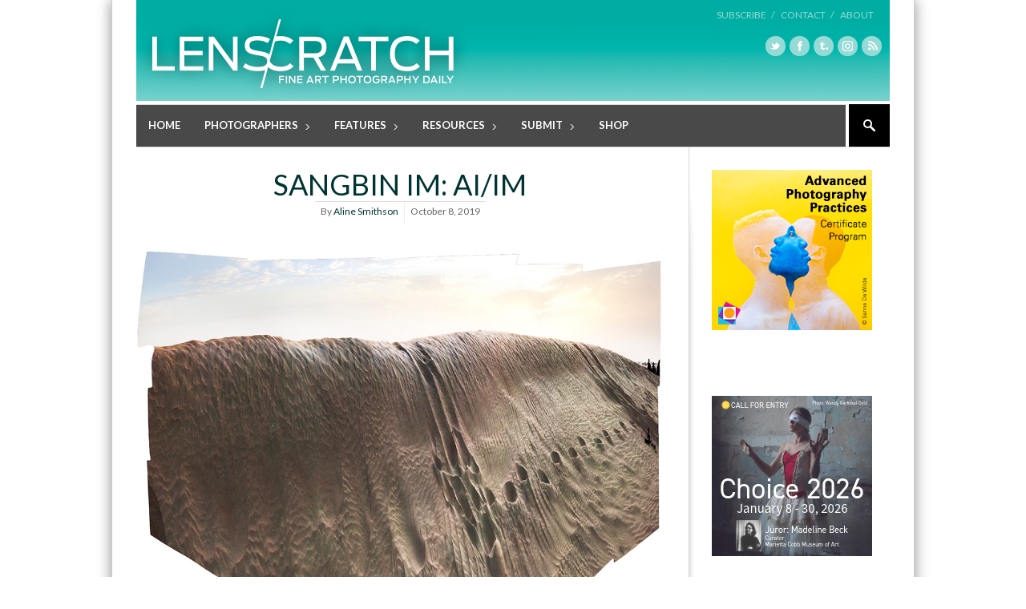

--- FILE ---
content_type: text/html; charset=UTF-8
request_url: http://lenscratch.com/2019/10/sangbin-im-aiim/
body_size: 115627
content:

<!DOCTYPE html>
<!--[if lt IE 7]> <html lang="en-US" class="ie6"> <![endif]-->
<!--[if IE 7]>    <html lang="en-US" class="ie7"> <![endif]-->
<!--[if IE 8]>    <html lang="en-US" class="ie8"> <![endif]-->
<!--[if gt IE 8]><!--> <html lang="en-US"> <!--<![endif]-->

<!-- BEGIN head -->
<head>

	<!-- Meta Tags -->
	<meta charset="UTF-8" />
	<meta http-equiv="X-UA-Compatible" content="IE=Edge;chrome=1" >
	<meta name="viewport" content="width=device-width, minimum-scale=1.0, maximum-scale=1.0">
	
	<script type="text/javascript">

  var _gaq = _gaq || [];
  _gaq.push(['_setAccount', 'UA-2799736-1']);
  _gaq.push(['_trackPageview']);

  (function() {
    var ga = document.createElement('script'); ga.type = 'text/javascript'; ga.async = true;
    ga.src = ('https:' == document.location.protocol ? 'https://ssl' : 'http://www') + '.google-analytics.com/ga.js';
    var s = document.getElementsByTagName('script')[0]; s.parentNode.insertBefore(ga, s);
  })();

</script><link rel="shortcut icon" href="http://lenscratch.com/wp-content/uploads/2013/09/favicon.ico" type="image/x-icon" />	
	<!-- Title -->
	<title>Sangbin IM: AI/IM - LENSCRATCH</title>
	
	<!-- Stylesheets -->
	<link rel="stylesheet" href="http://lenscratch.com/wp-content/themes/stylemag/style.css" type="text/css"  media="all"  />
	
	<link href='http://fonts.googleapis.com/css?family=Lato:400,700' rel='stylesheet' type='text/css'>
<link href='http://fonts.googleapis.com/css?family=PT+Serif:400,700,400italic' rel='stylesheet' type='text/css'>
	
	<!-- RSS Feeds & Pingbacks -->
	<link rel="alternate" type="application/rss+xml" title="LENSCRATCH RSS Feed" href="http://lenscratch.com/feed/" />
	<link rel="pingback" href="http://lenscratch.com/xmlrpc.php" />
	
	<style type="text/css">
	
		h1, h2, h3, h4, h5, h6, 
		.cart-top, 
		.flex-caption h2, 
		.dropcap, 
		.page-content table th,
		#site-title #tagline,
		.news-image-title,
		blockquote,
		.product-price .from,
		.product-price-single .from {
		font-family: 'Lato', sans-serif;
	}
	
	img { height: auto !important }; /** JONAS tmp **/.checkout label {display:none !important;}.from, .single_variation .price, .single_variation .out-of-stock {display: none;}</style>	
	
<!-- This site is optimized with the Yoast WordPress SEO plugin v1.7.4 - https://yoast.com/wordpress/plugins/seo/ -->
<link rel="canonical" href="http://lenscratch.com/2019/10/sangbin-im-aiim/" />
<!-- / Yoast WordPress SEO plugin. -->

<link rel="dns-prefetch" href="//connect.facebook.net" />
<link rel="alternate" type="application/rss+xml" title="LENSCRATCH &raquo; Feed" href="http://lenscratch.com/feed/" />
<link rel="alternate" type="application/rss+xml" title="LENSCRATCH &raquo; Comments Feed" href="http://lenscratch.com/comments/feed/" />
		<script type="text/javascript">
			window._wpemojiSettings = {"baseUrl":"http:\/\/s.w.org\/images\/core\/emoji\/72x72\/","ext":".png","source":{"concatemoji":"http:\/\/lenscratch.com\/wp-includes\/js\/wp-emoji-release.min.js?ver=4.2.38"}};
			!function(e,n,t){var a;function o(e){var t=n.createElement("canvas"),a=t.getContext&&t.getContext("2d");return!(!a||!a.fillText)&&(a.textBaseline="top",a.font="600 32px Arial","flag"===e?(a.fillText(String.fromCharCode(55356,56812,55356,56807),0,0),3e3<t.toDataURL().length):(a.fillText(String.fromCharCode(55357,56835),0,0),0!==a.getImageData(16,16,1,1).data[0]))}function i(e){var t=n.createElement("script");t.src=e,t.type="text/javascript",n.getElementsByTagName("head")[0].appendChild(t)}t.supports={simple:o("simple"),flag:o("flag")},t.DOMReady=!1,t.readyCallback=function(){t.DOMReady=!0},t.supports.simple&&t.supports.flag||(a=function(){t.readyCallback()},n.addEventListener?(n.addEventListener("DOMContentLoaded",a,!1),e.addEventListener("load",a,!1)):(e.attachEvent("onload",a),n.attachEvent("onreadystatechange",function(){"complete"===n.readyState&&t.readyCallback()})),(a=t.source||{}).concatemoji?i(a.concatemoji):a.wpemoji&&a.twemoji&&(i(a.twemoji),i(a.wpemoji)))}(window,document,window._wpemojiSettings);
		</script>
		<style type="text/css">
img.wp-smiley,
img.emoji {
	display: inline !important;
	border: none !important;
	box-shadow: none !important;
	height: 1em !important;
	width: 1em !important;
	margin: 0 .07em !important;
	vertical-align: -0.1em !important;
	background: none !important;
	padding: 0 !important;
}
</style>
<link rel='stylesheet' id='style.css-css'  href='http://lenscratch.com/wp-content/plugins/google-language-translator/css/style.css?ver=4.2.38' type='text/css' media='all' />
<link rel='stylesheet' id='A5-framework-css'  href='http://lenscratch.com/?A5_file=wp_css&#038;ver=1.0beta' type='text/css' media='all' />
<link rel='stylesheet' id='events-manager-css'  href='http://lenscratch.com/wp-content/plugins/events-manager/includes/css/events_manager.css?ver=5.53' type='text/css' media='all' />
<link rel='stylesheet' id='fancybox-css'  href='http://lenscratch.com/wp-content/plugins/fancybox-plus/fancybox/jquery.fancybox-1.3.4.css?ver=1.0.1' type='text/css' media='screen' />
<link rel='stylesheet' id='fancybox_plus-css'  href='http://lenscratch.com/wp-content/plugins/fancybox-plus/css/style.css?ver=1.0.1' type='text/css' media='screen' />
<link rel='stylesheet' id='superfish-css'  href='http://lenscratch.com/wp-content/themes/stylemag/css/superfish.css?ver=4.2.38' type='text/css' media='all' />
<link rel='stylesheet' id='prettyPhoto-css'  href='http://lenscratch.com/wp-content/themes/stylemag/css/prettyPhoto.css?ver=4.2.38' type='text/css' media='all' />
<link rel='stylesheet' id='flexslider-css'  href='http://lenscratch.com/wp-content/themes/stylemag/css/flexslider.css?ver=4.2.38' type='text/css' media='all' />
<link rel='stylesheet' id='responsive-css'  href='http://lenscratch.com/wp-content/themes/stylemag/css/responsive.css?ver=4.2.38' type='text/css' media='all' />
<link rel='stylesheet' id='CatGridStyleSheets-css'  href='http://lenscratch.com/wp-content/plugins/category-grid-view-gallery/css/style.css?ver=4.2.38' type='text/css' media='all' />
<link rel='stylesheet' id='wp-cpl-base-css-css'  href='http://lenscratch.com/wp-content/plugins/wp-category-posts-list/static/css/wp-cat-list-theme.css?ver=2.0.3' type='text/css' media='all' />
<script type='text/javascript' src='http://lenscratch.com/wp-includes/js/jquery/jquery.js?ver=1.11.2'></script>
<script type='text/javascript' src='http://lenscratch.com/wp-includes/js/jquery/jquery-migrate.min.js?ver=1.2.1'></script>
<script type='text/javascript' src='http://lenscratch.com/wp-content/plugins/google-language-translator/js/flags.js?ver=4.2.38'></script>
<script type='text/javascript' src='http://lenscratch.com/wp-includes/js/jquery/ui/core.min.js?ver=1.11.4'></script>
<script type='text/javascript' src='http://lenscratch.com/wp-includes/js/jquery/ui/widget.min.js?ver=1.11.4'></script>
<script type='text/javascript' src='http://lenscratch.com/wp-includes/js/jquery/ui/position.min.js?ver=1.11.4'></script>
<script type='text/javascript' src='http://lenscratch.com/wp-includes/js/jquery/ui/mouse.min.js?ver=1.11.4'></script>
<script type='text/javascript' src='http://lenscratch.com/wp-includes/js/jquery/ui/sortable.min.js?ver=1.11.4'></script>
<script type='text/javascript' src='http://lenscratch.com/wp-includes/js/jquery/ui/datepicker.min.js?ver=1.11.4'></script>
<script type='text/javascript' src='http://lenscratch.com/wp-includes/js/jquery/ui/menu.min.js?ver=1.11.4'></script>
<script type='text/javascript' src='http://lenscratch.com/wp-includes/js/jquery/ui/autocomplete.min.js?ver=1.11.4'></script>
<script type='text/javascript' src='http://lenscratch.com/wp-includes/js/jquery/ui/resizable.min.js?ver=1.11.4'></script>
<script type='text/javascript' src='http://lenscratch.com/wp-includes/js/jquery/ui/draggable.min.js?ver=1.11.4'></script>
<script type='text/javascript' src='http://lenscratch.com/wp-includes/js/jquery/ui/button.min.js?ver=1.11.4'></script>
<script type='text/javascript' src='http://lenscratch.com/wp-includes/js/jquery/ui/dialog.min.js?ver=1.11.4'></script>
<script type='text/javascript'>
/* <![CDATA[ */
var EM = {"ajaxurl":"http:\/\/lenscratch.com\/wp-admin\/admin-ajax.php","locationajaxurl":"http:\/\/lenscratch.com\/wp-admin\/admin-ajax.php?action=locations_search","firstDay":"1","locale":"en","dateFormat":"mm\/dd\/yy","ui_css":"http:\/\/lenscratch.com\/wp-content\/plugins\/events-manager\/includes\/css\/ui-lightness.css","show24hours":"0","is_ssl":"","bookingInProgress":"Please wait while the booking is being submitted.","tickets_save":"Save Ticket","bookingajaxurl":"http:\/\/lenscratch.com\/wp-admin\/admin-ajax.php","bookings_export_save":"Export Bookings","bookings_settings_save":"Save Settings","booking_delete":"Are you sure you want to delete?","bb_full":"Sold Out","bb_book":"Book Now","bb_booking":"Booking...","bb_booked":"Booking Submitted","bb_error":"Booking Error. Try again?","bb_cancel":"Cancel","bb_canceling":"Canceling...","bb_cancelled":"Cancelled","bb_cancel_error":"Cancellation Error. Try again?","txt_search":"Search","txt_searching":"Searching...","txt_loading":"Loading..."};
/* ]]> */
</script>
<script type='text/javascript' src='http://lenscratch.com/wp-content/plugins/events-manager/includes/js/events-manager.js?ver=5.53'></script>
<script type='text/javascript' src='http://lenscratch.com/wp-content/plugins/fancybox-plus/js/jquery.metadata.pack.js?ver=1.0.1'></script>
<script type='text/javascript' src='http://lenscratch.com/wp-content/plugins/fancybox-plus/fancybox/jquery.easing-1.3.pack.js?ver=1.0.1'></script>
<script type='text/javascript' src='http://lenscratch.com/wp-content/plugins/fancybox-plus/fancybox/jquery.mousewheel-3.0.4.pack.js?ver=1.0.1'></script>
<script type='text/javascript' src='http://lenscratch.com/wp-content/plugins/fancybox-plus/fancybox/jquery.fancybox-1.3.4.pack.js?ver=1.0.1'></script>
<script type='text/javascript' src='http://lenscratch.com/wp-content/plugins/category-grid-view-gallery/js/cgview.js?ver=4.2.38'></script>
<script type='text/javascript' src='http://lenscratch.com/wp-content/plugins/category-grid-view-gallery/js/jquery.colorbox-min.js?ver=4.2.38'></script>
<script type='text/javascript' src='http://lenscratch.com/wp-content/plugins/category-grid-view-gallery/js/easypaginate.min.js?ver=4.2.38'></script>
<link rel="EditURI" type="application/rsd+xml" title="RSD" href="http://lenscratch.com/xmlrpc.php?rsd" />
<link rel="wlwmanifest" type="application/wlwmanifest+xml" href="http://lenscratch.com/wp-includes/wlwmanifest.xml" /> 
<meta name="generator" content="WordPress 4.2.38" />
<link rel='shortlink' href='http://lenscratch.com/?p=123992' />

<!-- This site is using AdRotate v3.16.3 to display their advertisements - https://ajdg.solutions/products/adrotate-for-wordpress/ -->
<!-- AdRotate CSS -->
<style type="text/css" media="screen">
	.g { margin:0px; padding:0px; overflow:hidden; line-height:1; zoom:1; }
	.g img { height:auto; }
	.g-col { position:relative; float:left; }
	.g-col:first-child { margin-left: 0; }
	.g-col:last-child { margin-right: 0; }
	.g-2 { margin:0px;width:100%; max-width:200px; height:100%; max-height:600px; }
	@media only screen and (max-width: 480px) {
		.g-col, .g-dyn, .g-single { width:100%; margin-left:0; margin-right:0; }
	}
</style>
<!-- /AdRotate CSS -->


<!-- Fancybox Plus Plugin 1.0.1 -->
<script type="text/javascript">
			jQuery(document).ready(function() {
				jQuery("a.fancyboxgroup").fancybox({
					'transitionIn'	:	'fade',
					'transitionOut'	:	'fade',
					'speedIn'			:	300, 
					'speedOut'		:	300, 
					'opacity'			: 	true,
					'titleShow'		:	true,
					'titlePosition'	:	'outside',
					'overlayColor'	: 	'#060606',
					'overlayOpacity'	:	0.8,
					'overlayShow'		:	true

				});
				
				jQuery("a.fancyboxiframe").fancybox({
					'transitionIn'	:	'fade',
					'transitionOut'	:	'fade',
					'speedIn'			:	300, 
					'speedOut'		:	300, 
					'opacity'			: 	true,
					'titleShow'		:	true,
					'titlePosition'	:	'outside',
					'overlayShow'		:	true,
					'type'			:	'iframe'
				});
				
				jQuery("a.fancyboxflash").fancybox({
					'transitionIn'	:	'fade',
					'transitionOut'	:	'fade',
					'speedIn'			:	300, 
					'speedOut'		:	300, 
					'opacity'			: 	true,
					'titleShow'		:	true,
					'titlePosition'	:	'outside',
					'overlayShow'		:	true,
					'type'			:	'flash'
				});
			});
		</script>
<!-- Fancybox Plus Plugin 1.0.1 -->
<style type="text/css">select.goog-te-combo {
    width: 143px !important;
    background: none repeat scroll 0% 0% #FFF;
    box-shadow: none !important;
    padding: 6px !important;
    height: auto !important;
    border: 1px solid lightgray !important;
    border-radius: 0px !important;
    margin: 2px 0px !important;
    font-family: 'Lato',sans-serif;
    font-size: 12px;
}.goog-tooltip {display: none !important;}.goog-tooltip:hover {display: none !important;}.goog-text-highlight {background-color: transparent !important; border: none !important; box-shadow: none !important;}#google_language_translator a {display: none !important; }.goog-te-gadget {color:transparent !important;}.goog-te-gadget { font-size:0px !important; }.goog-branding { display:none; }#flags { display:none; }.goog-te-banner-frame{visibility:hidden !important;}body { top:0px !important;}</style><meta property="og:site_name" content="LENSCRATCH" />
<meta property="og:type" content="article" />
<meta property="og:locale" content="en_US" />
<meta property="og:url" content="http://lenscratch.com/2019/10/sangbin-im-aiim/" />
<meta property="og:title" content="Sangbin IM: AI/IM - LENSCRATCH" />
<meta property="og:description" content="Korean photo-based artist Sangbin IM recently opened the exhibition, AI/IM currently on view at the Ryan Lee Gallery in New York that runs through October 12th, 2019. His composite photographs come from &#8220;a fascination with photography and by digital technology, and this exhibition focuses on his interest in creating a collaborative process with technology, using artificial" />
<meta property="og:image" content="http://lenscratch.com/wp-content/uploads/2019/10/2019-Red-Sand-Dune-United-Arab-Emirates-2_2014-Dubai-12.jpg" />
<meta property="og:image:width" content="1000" />
<meta property="og:image:height" content="751" />
<meta property="og:image" content="http://lenscratch.com/wp-content/uploads/2019/10/2019-Rooftop-Garden-Metropolitan-Museum-of-Art-New-York-USA_2009-NY.jpg" />
<meta property="og:image:width" content="1000" />
<meta property="og:image:height" content="463" />
<meta property="og:image" content="http://lenscratch.com/wp-content/uploads/2019/10/2019-Split-Croatia-1_2017-Croatia-10.jpg" />
<meta property="og:image:width" content="1000" />
<meta property="og:image:height" content="671" />
<meta property="article:published_time" content="2019-10-08T10:06:00+00:00" />
<meta property="article:modified_time" content="2019-10-06T16:09:55+00:00" />
<meta property="article:author" content="http://lenscratch.com/author/aline-smithson/" />
<meta property="article:section" content="Constructed Realities" />
<meta property="article:tag" content="Landscape" />
<meta property="article:tag" content="Sangbin IM" />

	<!-- Pauline added DFP -->
<script type='text/javascript'>
var googletag = googletag || {};
googletag.cmd = googletag.cmd || [];
(function() {
var gads = document.createElement('script');
gads.async = true;
gads.type = 'text/javascript';
var useSSL = 'https:' == document.location.protocol;
gads.src = (useSSL ? 'https:' : 'http:') +
'//www.googletagservices.com/tag/js/gpt.js';
var node = document.getElementsByTagName('script')[0];
node.parentNode.insertBefore(gads, node);
})();
</script>

<!-- Pauline added DFP --> 
<script type='text/javascript'>
googletag.cmd.push(function() {
googletag.defineSlot('/62125687/ls_homepage_skyscraper_160x600_middle', [160, 600], 'div-gpt-ad-1403502760821-0').addService(googletag.pubads());
googletag.pubads().enableSingleRequest();
googletag.enableServices();
});
</script>
	
<!-- END head -->
</head>

<!-- BEGIN body -->
<body class="single single-post postid-123992 single-format-standard">

<!-- BEGIN #background-wrapper -->

<div id="background-wrapper">

	<!-- BEGIN .content-wrapper -->
	<div class="content-wrapper clearfix">
	
		<!-- BEGIN #header-wrapper -->
		<div id="header-wrapper" class="clearfix">
		
			<!-- BEGIN #header-left -->
			<div id="header-left">
	
									<div id="site-title" class="site-title-image">
						<h2>
							<a href="http://lenscratch.com"><img src="http://lenscratch.com/wp-content/uploads/2013/08/LS_logo_416_02.png" alt="" /></a>
						</h2>
						<p id="tagline">Fine Art Photography Daily</p>
					</div>

								
			<!-- END #header-left -->
			</div>
		
			<!-- BEGIN #header-right -->
			<div id="header-right">
	
								
				<div class="top-menu-clear"></div>
				
				
					<!-- Secondary Menu -->
					<ul class="header-menu clearfix"><li id="menu-item-42388" class="menu-item menu-item-type-post_type menu-item-object-page menu-item-42388"><a href="http://lenscratch.com/subscribe/">Subscribe   /</a></li>
<li id="menu-item-22107" class="menu-item menu-item-type-post_type menu-item-object-page menu-item-22107"><a href="http://lenscratch.com/contact/">Contact   /</a></li>
<li id="menu-item-22317" class="menu-item menu-item-type-post_type menu-item-object-page menu-item-22317"><a href="http://lenscratch.com/about/">About</a></li>
</ul>
								
				<div class="clearboth"></div>
				
				<ul class="social-icons"><li><a href="https://twitter.com/lenscratch" target="_blank"><span class="twitter_icon"></span></a></li><li><a href="https://www.facebook.com/lenscratch" target="_blank"><span class="facebook_icon"></span></a></li><li><a href="http://lenscratch.tumblr.com/" target="_blank"><span class="tumblr_icon"></span></a></li><li><a href="https://instagram.com/lenscratch" target="_blank"><span class="vimeo_icon"></span></a></li><li><a href="http://lenscratch.com/subscribe" target="_blank"><span class="rss_icon"></span></a></li></ul>			
			<!-- END #header-right -->
			</div>
		
		<!-- END #header-wrapper -->
		</div>
		
		<!-- BEGIN #main-menu-wrapper -->
		<div id="main-menu-wrapper" class="clearfix">
			
			<div class="mobile-menu-button"></div>
			
			<div class="mobile-menu-wrapper">	
				
				<ul id="mobile-menu"><li id="menu-item-22705" class="menu-item menu-item-type-custom menu-item-object-custom menu-item-home menu-item-22705"><a href="http://lenscratch.com/">Home</a></li>
<li id="menu-item-20588" class="menu-item menu-item-type-post_type menu-item-object-page menu-item-has-children menu-item-20588"><a href="http://lenscratch.com/photographers/">Photographers</a>
<ul class="sub-menu">
	<li id="menu-item-41580" class="menu-item menu-item-type-post_type menu-item-object-page menu-item-41580"><a href="http://lenscratch.com/photographers/">Browse All</a></li>
	<li id="menu-item-41534" class="menu-item menu-item-type-post_type menu-item-object-page menu-item-41534"><a href="http://lenscratch.com/photographers/alphabetical/">Browse Alphabetically</a></li>
	<li id="menu-item-41493" class="menu-item menu-item-type-post_type menu-item-object-page menu-item-41493"><a href="http://lenscratch.com/photographers/genres/">Browse by Genre</a></li>
	<li id="menu-item-41520" class="menu-item menu-item-type-post_type menu-item-object-page menu-item-41520"><a href="http://lenscratch.com/photographers/subjects/">Browse by Subject</a></li>
	<li id="menu-item-41581" class="menu-item menu-item-type-post_type menu-item-object-page menu-item-41581"><a href="http://lenscratch.com/photographers/place/">Browse by Place</a></li>
	<li id="menu-item-41582" class="menu-item menu-item-type-post_type menu-item-object-page menu-item-41582"><a href="http://lenscratch.com/photographers/process/">Browse by Process</a></li>
</ul>
</li>
<li id="menu-item-22048" class="menu-item menu-item-type-taxonomy menu-item-object-category menu-item-has-children menu-item-22048"><a href="http://lenscratch.com/category/features/">Features</a>
<ul class="sub-menu">
	<li id="menu-item-151155" class="menu-item menu-item-type-post_type menu-item-object-page menu-item-151155"><a href="http://lenscratch.com/publishers-spotlight/">Publisher’s Spotlight</a></li>
	<li id="menu-item-21016" class="menu-item menu-item-type-post_type menu-item-object-page menu-item-21016"><a href="http://lenscratch.com/exhibitions/">Exhibitions</a></li>
	<li id="menu-item-112128" class="menu-item menu-item-type-taxonomy menu-item-object-category menu-item-112128"><a href="http://lenscratch.com/category/features/photographers-on-photographers/">Photographers on Photographers</a></li>
	<li id="menu-item-117990" class="menu-item menu-item-type-post_type menu-item-object-page menu-item-has-children menu-item-117990"><a href="http://lenscratch.com/the-lenscratch-student-prize-winners/">Lenscratch Student Prize Winners</a>
	<ul class="sub-menu">
		<li id="menu-item-198154" class="menu-item menu-item-type-taxonomy menu-item-object-category menu-item-198154"><a href="http://lenscratch.com/category/lenscratch-student-prize-winners/2025/">2025</a></li>
		<li id="menu-item-191763" class="menu-item menu-item-type-taxonomy menu-item-object-category menu-item-191763"><a href="http://lenscratch.com/category/lenscratch-student-prize-winners/2024/">2024</a></li>
		<li id="menu-item-173728" class="menu-item menu-item-type-taxonomy menu-item-object-category menu-item-173728"><a href="http://lenscratch.com/category/lenscratch-student-prize-winners/2023/">2023</a></li>
		<li id="menu-item-159280" class="menu-item menu-item-type-taxonomy menu-item-object-category menu-item-159280"><a href="http://lenscratch.com/category/lenscratch-student-prize-winners/2022/">2022</a></li>
		<li id="menu-item-146802" class="menu-item menu-item-type-taxonomy menu-item-object-category menu-item-146802"><a href="http://lenscratch.com/category/lenscratch-student-prize-winners/2021/">2021</a></li>
		<li id="menu-item-135564" class="menu-item menu-item-type-taxonomy menu-item-object-category menu-item-135564"><a href="http://lenscratch.com/category/lenscratch-student-prize-winners/2020/">2020</a></li>
		<li id="menu-item-124884" class="menu-item menu-item-type-taxonomy menu-item-object-category menu-item-124884"><a href="http://lenscratch.com/category/lenscratch-student-prize-winners/2019/">2019</a></li>
		<li id="menu-item-117991" class="menu-item menu-item-type-taxonomy menu-item-object-category menu-item-117991"><a href="http://lenscratch.com/category/lenscratch-student-prize-winners/2018/">2018</a></li>
		<li id="menu-item-117992" class="menu-item menu-item-type-taxonomy menu-item-object-category menu-item-117992"><a href="http://lenscratch.com/category/lenscratch-student-prize-winners/2017/">2017</a></li>
		<li id="menu-item-117996" class="menu-item menu-item-type-taxonomy menu-item-object-category menu-item-117996"><a href="http://lenscratch.com/category/lenscratch-student-prize-winners/2016/">2016</a></li>
		<li id="menu-item-117995" class="menu-item menu-item-type-taxonomy menu-item-object-category menu-item-117995"><a href="http://lenscratch.com/category/lenscratch-student-prize-winners/2015/">2015</a></li>
		<li id="menu-item-117994" class="menu-item menu-item-type-taxonomy menu-item-object-category menu-item-117994"><a href="http://lenscratch.com/category/lenscratch-student-prize-winners/2014/">2014</a></li>
		<li id="menu-item-117993" class="menu-item menu-item-type-taxonomy menu-item-object-category menu-item-117993"><a href="http://lenscratch.com/category/lenscratch-student-prize-winners/2013/">2013</a></li>
	</ul>
</li>
	<li id="menu-item-191617" class="menu-item menu-item-type-post_type menu-item-object-page menu-item-191617"><a href="http://lenscratch.com/lenscratch-art-and-science-winners/">Lenscratch Art and Science Winners</a></li>
	<li id="menu-item-191609" class="menu-item menu-item-type-post_type menu-item-object-page menu-item-191609"><a href="http://lenscratch.com/book-talk-with-caleb-cain-marcus/">Book Talk with Caleb Cain Marcus</a></li>
	<li id="menu-item-191610" class="menu-item menu-item-type-taxonomy menu-item-object-category menu-item-191610"><a href="http://lenscratch.com/category/beyond-the-photograph/">Beyond the Photograph</a></li>
	<li id="menu-item-191611" class="menu-item menu-item-type-taxonomy menu-item-object-category menu-item-191611"><a href="http://lenscratch.com/category/features/on-collaboration/">On Collaboration</a></li>
	<li id="menu-item-49393" class="menu-item menu-item-type-post_type menu-item-object-page menu-item-49393"><a href="http://lenscratch.com/mixtapes/">Mixtapes</a></li>
	<li id="menu-item-112239" class="menu-item menu-item-type-post_type menu-item-object-page menu-item-112239"><a href="http://lenscratch.com/content-aware/">Content Aware</a></li>
	<li id="menu-item-112248" class="menu-item menu-item-type-post_type menu-item-object-page menu-item-112248"><a href="http://lenscratch.com/articles/">Articles</a></li>
	<li id="menu-item-112245" class="menu-item menu-item-type-post_type menu-item-object-page menu-item-112245"><a href="http://lenscratch.com/interviews/">Interviews</a></li>
</ul>
</li>
<li id="menu-item-22073" class="menu-item menu-item-type-post_type menu-item-object-page menu-item-has-children menu-item-22073"><a href="http://lenscratch.com/resources/">Resources</a>
<ul class="sub-menu">
	<li id="menu-item-95375" class="menu-item menu-item-type-post_type menu-item-object-page menu-item-95375"><a href="http://lenscratch.com/resources/artist-residencies/">Artist Residencies</a></li>
	<li id="menu-item-22079" class="menu-item menu-item-type-post_type menu-item-object-page menu-item-22079"><a href="http://lenscratch.com/resources/callsforentry/">Calls For Entry</a></li>
	<li id="menu-item-132859" class="menu-item menu-item-type-post_type menu-item-object-page menu-item-132859"><a href="http://lenscratch.com/lenscratch-library/">Lenscratch Library</a></li>
	<li id="menu-item-22775" class="menu-item menu-item-type-post_type menu-item-object-page menu-item-22775"><a href="http://lenscratch.com/resources/portfolio-reviews/">Portfolio Reviews</a></li>
	<li id="menu-item-38620" class="menu-item menu-item-type-post_type menu-item-object-page menu-item-38620"><a href="http://lenscratch.com/resources/photo-festivals/">Photo Festivals</a></li>
	<li id="menu-item-22119" class="menu-item menu-item-type-post_type menu-item-object-page menu-item-22119"><a href="http://lenscratch.com/resources/online-magazines/">Online Magazines</a></li>
	<li id="menu-item-22129" class="menu-item menu-item-type-post_type menu-item-object-page menu-item-22129"><a href="http://lenscratch.com/resources/print-magazines/">Print Magazines</a></li>
	<li id="menu-item-22127" class="menu-item menu-item-type-post_type menu-item-object-page menu-item-22127"><a href="http://lenscratch.com/resources/sites-of-interest/">Sites of Interest</a></li>
	<li id="menu-item-22128" class="menu-item menu-item-type-post_type menu-item-object-page menu-item-22128"><a href="http://lenscratch.com/resources/organizations-and-institutions/">Organizations and Institutions</a></li>
	<li id="menu-item-37506" class="menu-item menu-item-type-post_type menu-item-object-page menu-item-37506"><a href="http://lenscratch.com/resources/photography-charities/">Photography Charities</a></li>
	<li id="menu-item-38619" class="menu-item menu-item-type-post_type menu-item-object-page menu-item-38619"><a href="http://lenscratch.com/resources/grants/">Grants</a></li>
</ul>
</li>
<li id="menu-item-43296" class="menu-item menu-item-type-post_type menu-item-object-page menu-item-has-children menu-item-43296"><a href="http://lenscratch.com/submit/">Submit</a>
<ul class="sub-menu">
	<li id="menu-item-118263" class="menu-item menu-item-type-post_type menu-item-object-page menu-item-118263"><a href="http://lenscratch.com/submit/">About Submissions</a></li>
	<li id="menu-item-118264" class="menu-item menu-item-type-post_type menu-item-object-page menu-item-118264"><a href="http://lenscratch.com/exhibitions/submit/">Submit to Lenscratch Exhibitions</a></li>
	<li id="menu-item-190680" class="menu-item menu-item-type-post_type menu-item-object-page menu-item-190680"><a href="http://lenscratch.com/art-and-history-award/">The Lenscratch Art and History Award</a></li>
	<li id="menu-item-147182" class="menu-item menu-item-type-post_type menu-item-object-page menu-item-147182"><a href="http://lenscratch.com/art-science-award/">Submit To Art and Science Award</a></li>
	<li id="menu-item-155843" class="menu-item menu-item-type-post_type menu-item-object-page menu-item-155843"><a href="http://lenscratch.com/submit/submit-to-student-prize-2024/">Submit to Student Prize</a></li>
	<li id="menu-item-118262" class="menu-item menu-item-type-post_type menu-item-object-page menu-item-118262"><a href="http://lenscratch.com/submit-project/">Submit Your Project</a></li>
</ul>
</li>
<li id="menu-item-118241" class="menu-item menu-item-type-post_type menu-item-object-page menu-item-118241"><a href="http://lenscratch.com/shop/">Shop</a></li>
</ul>	
				
			</div>
	
			<ul id="main-menu" class="fl clearfix"><li class="menu-item menu-item-type-custom menu-item-object-custom menu-item-home menu-item-22705"><a href="http://lenscratch.com/">Home</a></li>
<li class="menu-item menu-item-type-post_type menu-item-object-page menu-item-has-children menu-item-20588"><a href="http://lenscratch.com/photographers/">Photographers</a>
<ul class="sub-menu">
	<li class="menu-item menu-item-type-post_type menu-item-object-page menu-item-41580"><a href="http://lenscratch.com/photographers/">Browse All</a></li>
	<li class="menu-item menu-item-type-post_type menu-item-object-page menu-item-41534"><a href="http://lenscratch.com/photographers/alphabetical/">Browse Alphabetically</a></li>
	<li class="menu-item menu-item-type-post_type menu-item-object-page menu-item-41493"><a href="http://lenscratch.com/photographers/genres/">Browse by Genre</a></li>
	<li class="menu-item menu-item-type-post_type menu-item-object-page menu-item-41520"><a href="http://lenscratch.com/photographers/subjects/">Browse by Subject</a></li>
	<li class="menu-item menu-item-type-post_type menu-item-object-page menu-item-41581"><a href="http://lenscratch.com/photographers/place/">Browse by Place</a></li>
	<li class="menu-item menu-item-type-post_type menu-item-object-page menu-item-41582"><a href="http://lenscratch.com/photographers/process/">Browse by Process</a></li>
</ul>
</li>
<li class="menu-item menu-item-type-taxonomy menu-item-object-category menu-item-has-children menu-item-22048"><a href="http://lenscratch.com/category/features/">Features</a>
<ul class="sub-menu">
	<li class="menu-item menu-item-type-post_type menu-item-object-page menu-item-151155"><a href="http://lenscratch.com/publishers-spotlight/">Publisher’s Spotlight</a></li>
	<li class="menu-item menu-item-type-post_type menu-item-object-page menu-item-21016"><a href="http://lenscratch.com/exhibitions/">Exhibitions</a></li>
	<li class="menu-item menu-item-type-taxonomy menu-item-object-category menu-item-112128"><a href="http://lenscratch.com/category/features/photographers-on-photographers/">Photographers on Photographers</a></li>
	<li class="menu-item menu-item-type-post_type menu-item-object-page menu-item-has-children menu-item-117990"><a href="http://lenscratch.com/the-lenscratch-student-prize-winners/">Lenscratch Student Prize Winners</a>
	<ul class="sub-menu">
		<li class="menu-item menu-item-type-taxonomy menu-item-object-category menu-item-198154"><a href="http://lenscratch.com/category/lenscratch-student-prize-winners/2025/">2025</a></li>
		<li class="menu-item menu-item-type-taxonomy menu-item-object-category menu-item-191763"><a href="http://lenscratch.com/category/lenscratch-student-prize-winners/2024/">2024</a></li>
		<li class="menu-item menu-item-type-taxonomy menu-item-object-category menu-item-173728"><a href="http://lenscratch.com/category/lenscratch-student-prize-winners/2023/">2023</a></li>
		<li class="menu-item menu-item-type-taxonomy menu-item-object-category menu-item-159280"><a href="http://lenscratch.com/category/lenscratch-student-prize-winners/2022/">2022</a></li>
		<li class="menu-item menu-item-type-taxonomy menu-item-object-category menu-item-146802"><a href="http://lenscratch.com/category/lenscratch-student-prize-winners/2021/">2021</a></li>
		<li class="menu-item menu-item-type-taxonomy menu-item-object-category menu-item-135564"><a href="http://lenscratch.com/category/lenscratch-student-prize-winners/2020/">2020</a></li>
		<li class="menu-item menu-item-type-taxonomy menu-item-object-category menu-item-124884"><a href="http://lenscratch.com/category/lenscratch-student-prize-winners/2019/">2019</a></li>
		<li class="menu-item menu-item-type-taxonomy menu-item-object-category menu-item-117991"><a href="http://lenscratch.com/category/lenscratch-student-prize-winners/2018/">2018</a></li>
		<li class="menu-item menu-item-type-taxonomy menu-item-object-category menu-item-117992"><a href="http://lenscratch.com/category/lenscratch-student-prize-winners/2017/">2017</a></li>
		<li class="menu-item menu-item-type-taxonomy menu-item-object-category menu-item-117996"><a href="http://lenscratch.com/category/lenscratch-student-prize-winners/2016/">2016</a></li>
		<li class="menu-item menu-item-type-taxonomy menu-item-object-category menu-item-117995"><a href="http://lenscratch.com/category/lenscratch-student-prize-winners/2015/">2015</a></li>
		<li class="menu-item menu-item-type-taxonomy menu-item-object-category menu-item-117994"><a href="http://lenscratch.com/category/lenscratch-student-prize-winners/2014/">2014</a></li>
		<li class="menu-item menu-item-type-taxonomy menu-item-object-category menu-item-117993"><a href="http://lenscratch.com/category/lenscratch-student-prize-winners/2013/">2013</a></li>
	</ul>
</li>
	<li class="menu-item menu-item-type-post_type menu-item-object-page menu-item-191617"><a href="http://lenscratch.com/lenscratch-art-and-science-winners/">Lenscratch Art and Science Winners</a></li>
	<li class="menu-item menu-item-type-post_type menu-item-object-page menu-item-191609"><a href="http://lenscratch.com/book-talk-with-caleb-cain-marcus/">Book Talk with Caleb Cain Marcus</a></li>
	<li class="menu-item menu-item-type-taxonomy menu-item-object-category menu-item-191610"><a href="http://lenscratch.com/category/beyond-the-photograph/">Beyond the Photograph</a></li>
	<li class="menu-item menu-item-type-taxonomy menu-item-object-category menu-item-191611"><a href="http://lenscratch.com/category/features/on-collaboration/">On Collaboration</a></li>
	<li class="menu-item menu-item-type-post_type menu-item-object-page menu-item-49393"><a href="http://lenscratch.com/mixtapes/">Mixtapes</a></li>
	<li class="menu-item menu-item-type-post_type menu-item-object-page menu-item-112239"><a href="http://lenscratch.com/content-aware/">Content Aware</a></li>
	<li class="menu-item menu-item-type-post_type menu-item-object-page menu-item-112248"><a href="http://lenscratch.com/articles/">Articles</a></li>
	<li class="menu-item menu-item-type-post_type menu-item-object-page menu-item-112245"><a href="http://lenscratch.com/interviews/">Interviews</a></li>
</ul>
</li>
<li class="menu-item menu-item-type-post_type menu-item-object-page menu-item-has-children menu-item-22073"><a href="http://lenscratch.com/resources/">Resources</a>
<ul class="sub-menu">
	<li class="menu-item menu-item-type-post_type menu-item-object-page menu-item-95375"><a href="http://lenscratch.com/resources/artist-residencies/">Artist Residencies</a></li>
	<li class="menu-item menu-item-type-post_type menu-item-object-page menu-item-22079"><a href="http://lenscratch.com/resources/callsforentry/">Calls For Entry</a></li>
	<li class="menu-item menu-item-type-post_type menu-item-object-page menu-item-132859"><a href="http://lenscratch.com/lenscratch-library/">Lenscratch Library</a></li>
	<li class="menu-item menu-item-type-post_type menu-item-object-page menu-item-22775"><a href="http://lenscratch.com/resources/portfolio-reviews/">Portfolio Reviews</a></li>
	<li class="menu-item menu-item-type-post_type menu-item-object-page menu-item-38620"><a href="http://lenscratch.com/resources/photo-festivals/">Photo Festivals</a></li>
	<li class="menu-item menu-item-type-post_type menu-item-object-page menu-item-22119"><a href="http://lenscratch.com/resources/online-magazines/">Online Magazines</a></li>
	<li class="menu-item menu-item-type-post_type menu-item-object-page menu-item-22129"><a href="http://lenscratch.com/resources/print-magazines/">Print Magazines</a></li>
	<li class="menu-item menu-item-type-post_type menu-item-object-page menu-item-22127"><a href="http://lenscratch.com/resources/sites-of-interest/">Sites of Interest</a></li>
	<li class="menu-item menu-item-type-post_type menu-item-object-page menu-item-22128"><a href="http://lenscratch.com/resources/organizations-and-institutions/">Organizations and Institutions</a></li>
	<li class="menu-item menu-item-type-post_type menu-item-object-page menu-item-37506"><a href="http://lenscratch.com/resources/photography-charities/">Photography Charities</a></li>
	<li class="menu-item menu-item-type-post_type menu-item-object-page menu-item-38619"><a href="http://lenscratch.com/resources/grants/">Grants</a></li>
</ul>
</li>
<li class="menu-item menu-item-type-post_type menu-item-object-page menu-item-has-children menu-item-43296"><a href="http://lenscratch.com/submit/">Submit</a>
<ul class="sub-menu">
	<li class="menu-item menu-item-type-post_type menu-item-object-page menu-item-118263"><a href="http://lenscratch.com/submit/">About Submissions</a></li>
	<li class="menu-item menu-item-type-post_type menu-item-object-page menu-item-118264"><a href="http://lenscratch.com/exhibitions/submit/">Submit to Lenscratch Exhibitions</a></li>
	<li class="menu-item menu-item-type-post_type menu-item-object-page menu-item-190680"><a href="http://lenscratch.com/art-and-history-award/">The Lenscratch Art and History Award</a></li>
	<li class="menu-item menu-item-type-post_type menu-item-object-page menu-item-147182"><a href="http://lenscratch.com/art-science-award/">Submit To Art and Science Award</a></li>
	<li class="menu-item menu-item-type-post_type menu-item-object-page menu-item-155843"><a href="http://lenscratch.com/submit/submit-to-student-prize-2024/">Submit to Student Prize</a></li>
	<li class="menu-item menu-item-type-post_type menu-item-object-page menu-item-118262"><a href="http://lenscratch.com/submit-project/">Submit Your Project</a></li>
</ul>
</li>
<li class="menu-item menu-item-type-post_type menu-item-object-page menu-item-118241"><a href="http://lenscratch.com/shop/">Shop</a></li>
</ul>			
						
				<div class="menu-search-button"></div>
				<form method="get" action="http://lenscratch.com/" class="menu-search-form">
					<input class="menu-search-field" type="text" onblur="if(this.value=='')this.value='To search, type and hit enter';" onfocus="if(this.value=='To search, type and hit enter')this.value='';" value="To search, type and hit enter" name="s" />
					<input type="hidden" value="product" name="post_type">
				</form>
			
			
		<!-- END #main-menu-wrapper -->
		</div>
<!-- BEGIN #main-content -->
<div id="main-content">
		
	<!-- JONAS removed category title
	<h1 class="page-title">
		<a href="http://lenscratch.com/category/constructed-realities/" rel="category tag">Constructed Realities</a>, <a href="http://lenscratch.com/category/landscape/" rel="category tag">Landscape</a>	</h1>
	-->
			
	<!-- BEGIN .page-content -->
	<div class="page-content post-123992 post type-post status-publish format-standard has-post-thumbnail hentry category-constructed-realities category-landscape tag-sangbin-im">

				
		<!-- JONAS removed feature image
					<a href="http://lenscratch.com/2019/10/sangbin-im-aiim/" rel="bookmark" title="Sangbin IM: AI/IM">
								<img src="http://lenscratch.com/wp-content/uploads/2019/10/2019-Red-Sand-Dune-United-Arab-Emirates-2_2014-Dubai-12-680x450.jpg" alt="" class="article-image-full" />			</a>
				-->
		<h2 class="article-title">
			Sangbin IM: AI/IM			<span class="article-meta">
				<span class="article-author">by <a href="http://lenscratch.com/author/aline-smithson/" title="Posts by Aline Smithson" rel="author">Aline Smithson</a></span><span class="article-date">October 8, 2019</span><!--<span class="article-comments"><span><span class="comments-off">Off</span></span></span>
			</span>-->
		</h2>
		
<!-- JONAS added to force blogger images to 100%-->
<div id="blogger_post">
<!-- JONAS -->

		<div id="attachment_124242" style="width: 1010px" class="wp-caption aligncenter"><a href="http://lenscratch.com/wp-content/uploads/2019/10/2019-Red-Sand-Dune-United-Arab-Emirates-2_2014-Dubai-12.jpg" class="fancyboxgroup" rel="gallery-123992"><img class="wp-image-124242 size-full" src="http://lenscratch.com/wp-content/uploads/2019/10/2019-Red-Sand-Dune-United-Arab-Emirates-2_2014-Dubai-12.jpg" alt="2019 Red Sand Dune, United Arab Emirates 2_2014 Dubai 12" width="1000" height="751" /></a>
<p class="wp-caption-text">©Sangbin IM, 2019 Red Sand Dune, United Arab Emirates</p>
</div>
<p>Korean photo-based artist <a href="http://www.sangbinim.com/"><strong>Sangbin IM</strong></a> recently opened the exhibition, <strong><em>AI/IM</em> </strong>currently on view at the <a href="https://ryanleegallery.com/artists/sangbin-im/"><strong>Ryan Lee Gallery</strong></a> in New York that runs through October 12th, 2019. His composite photographs come from &#8220;a fascination with photography and by digital technology, and this exhibition focuses on his interest in creating a collaborative process with technology, using artificial intelligence. IM will spend hours or even days taking hundreds of photos of cities and places around the world from different angles and at different times of day. IM then uses Photoshop’s Photomerge function to synthesize hundreds of images into a single composition, which he then edits. The process is a partnership between Artificial intelligence and the human hand, revealing the way that technology can advance creative thinking and offer an alternative vision of a work&#8221;.</p>
<p>The resulting works create 3-D worlds that bend and morph with the landscape. They force us to reimagine places are familiar, well-known cities and landmarks taken during his travels—Athens, Manhattan, Notre Dame Cathedral, the Shitennoji Temple—into panoramic scenes whose irregular edges push beyond the traditional rectangular picture plane. In this series IM has also retained the jagged, computer-generated borders of the images, which give literal shape to the works’ mechanical- organic hybrid nature.</p>
<div id="attachment_124254" style="width: 1010px" class="wp-caption aligncenter"><a href="http://lenscratch.com/wp-content/uploads/2019/10/Sangbin-IM-2019-installed-1.jpg" class="fancyboxgroup" rel="gallery-123992"><img class="wp-image-124254 size-full" src="http://lenscratch.com/wp-content/uploads/2019/10/Sangbin-IM-2019-installed-1.jpg" alt="Sangbin IM 2019 installed 1" width="1000" height="667" /></a>
<p class="wp-caption-text">Installation of work by Sangbin IM at the Rylan Lee Gallery</p>
</div>
<p><strong>Sangbin IM</strong> (b. 1976 Seoul, Korea) is an artist known for his vibrant composite photographs, each composed of hundreds of images taken over a series of days and embedded over painted surfaces. IM’s works seamlessly blend painting and photography, integrating the two mediums to create a hyperrealist vision. Bridging the relationship between fantasy and reality, IM begins with the subject of the urban environment and then manipulates and idealizes it, creating a utopian vision of a place. Altering scale, exaggerating color saturation and combining digital images with a painterly surface, IM creates works that challenge viewers’ perception and conflate illusion and reality.</p>
<p>IM’s hyperrealist images of famous tourist destinations and cultural places around the world explore the way these sites have become global spaces.IM received his MFA in painting and printmaking at Yale University as a Fulbright scholar. He received his doctorate from Columbia University, and currently teaches at Sungshin University in Seoul. His work has been the subject of notable group exhibitions, including the Artrium Museum, Vitoria-Gasteiz; Gyeonggi Museum of Modern Art, Ansan City; Jule Collins Smith Museum of Fine Art, Auburn; Museo Amalia Lacroze de Fortabat, Buenos Aires; National Museum of Modern and Contemporary Art, Seoul; Royal Academy of Arts, London; Seoul Museum of Art, Seoul; and Sungkok Art Museum, Seoul. His work is also included in major public collections, including the Artrium Museum, Vitoria-Gasteiz; Gyeonggi Museum of Modern Art, Ansan City; National Museum of Contemporary Art, Gwacheon; North Carolina Museum of Art, Raleigh; and the Seoul Museum of Art, Seoul. IM lives and works in New York, NY and Seoul,Korea.</p>
<div id="attachment_124255" style="width: 1010px" class="wp-caption aligncenter"><a href="http://lenscratch.com/wp-content/uploads/2019/10/Sangbin-IM-2019-installed-2.jpg" class="fancyboxgroup" rel="gallery-123992"><img class="wp-image-124255 size-full" src="http://lenscratch.com/wp-content/uploads/2019/10/Sangbin-IM-2019-installed-2.jpg" alt="Sangbin IM 2019 installed 2" width="1000" height="667" /></a>
<p class="wp-caption-text">Installation of work by Sangbin IM at the Rylan Lee Gallery</p>
</div>
<div id="attachment_124256" style="width: 1010px" class="wp-caption aligncenter"><a href="http://lenscratch.com/wp-content/uploads/2019/10/Sangbin-IM-2019-installed-3.jpg" class="fancyboxgroup" rel="gallery-123992"><img class="wp-image-124256 size-full" src="http://lenscratch.com/wp-content/uploads/2019/10/Sangbin-IM-2019-installed-3.jpg" alt="Sangbin IM 2019 installed 3" width="1000" height="667" /></a>
<p class="wp-caption-text">Installation of work by Sangbin IM at the Rylan Lee Gallery</p>
</div>
<div id="attachment_124258" style="width: 1010px" class="wp-caption aligncenter"><a href="http://lenscratch.com/wp-content/uploads/2019/10/Sangbin-IM-2019-installed-5.jpg" class="fancyboxgroup" rel="gallery-123992"><img class="wp-image-124258 size-full" src="http://lenscratch.com/wp-content/uploads/2019/10/Sangbin-IM-2019-installed-5.jpg" alt="Sangbin IM 2019 installed 5" width="1000" height="667" /></a>
<p class="wp-caption-text">Installation of work by Sangbin IM at the Rylan Lee Gallery</p>
</div>
<p style="text-align: center;"><strong>AI/IM</strong></p>
<p><em>Until recently I invested a significant amount of time and labor in my photographic works by stubbornly continuing to conduct the task of splicing individual photographs using the computer. This of course, lifted the overall operational skills of my brain, my eyes, and my hands to that of a master artisan. This also caused excessive level of fatigue in my body. But when I think about it, it was not merely for aesthetic reasons. For example, I really was not satisfied with the visual errors that occurred when using the &#8216;automation function&#8217; of the typical graphics program Photoshop.</em></p>
<p><em>However, in this exhibition I quite intentionally utilized this &#8216;automation function&#8217;. Although it still has many limitations, with continued accumulation of a large amount of data and mechanical learning though improved algorithms, it is clear that its operation abilities will greatly improve. However, currently there still is a lot of room for improvement. That is why, in one sense it is impressive, while on the other hand, it looks insignificant. This irony allows a lot of leeway to ponder from various facets. Ultimately, how we use this technology becomes a faithful self-portrait that encapsulates the conflict of our era and an apparent indicator of our current situation. -Sangbin IM<br />
</em></p>
<div id="attachment_124259" style="width: 677px" class="wp-caption aligncenter"><a href="http://lenscratch.com/wp-content/uploads/2019/10/Shitennoji-Temple-Osaka-Japan-1-side.jpg" class="fancyboxgroup" rel="gallery-123992"><img class="wp-image-124259 size-full" src="http://lenscratch.com/wp-content/uploads/2019/10/Shitennoji-Temple-Osaka-Japan-1-side.jpg" alt="Shitennoji Temple, Osaka, Japan 1 side" width="667" height="1000" /></a>
<p class="wp-caption-text">©Sangbin IM, Shitennoji Temple, Osaka, Japan</p>
</div>
<div id="attachment_124260" style="width: 1010px" class="wp-caption aligncenter"><a href="http://lenscratch.com/wp-content/uploads/2019/10/Shitennoji-Temple-Osaka-Japan-1.jpg" class="fancyboxgroup" rel="gallery-123992"><img class="wp-image-124260 size-full" src="http://lenscratch.com/wp-content/uploads/2019/10/Shitennoji-Temple-Osaka-Japan-1.jpg" alt="Shitennoji Temple, Osaka, Japan 1" width="1000" height="577" /></a>
<p class="wp-caption-text">©Sangbin IM, Shitennoji Temple, Osaka, Japan</p>
</div>
<div id="attachment_124243" style="width: 1010px" class="wp-caption aligncenter"><a href="http://lenscratch.com/wp-content/uploads/2019/10/2019-Rooftop-Garden-Metropolitan-Museum-of-Art-New-York-USA_2009-NY.jpg" class="fancyboxgroup" rel="gallery-123992"><img class="wp-image-124243 size-full" src="http://lenscratch.com/wp-content/uploads/2019/10/2019-Rooftop-Garden-Metropolitan-Museum-of-Art-New-York-USA_2009-NY.jpg" alt="2019 Rooftop Garden, Metropolitan Museum of Art, New York, USA_2009 NY" width="1000" height="463" /></a>
<p class="wp-caption-text">©Sangbin IM, 2019 Rooftop Garden, Metropolitan Museum of Art, New York, USA</p>
</div>
<div id="attachment_124244" style="width: 1010px" class="wp-caption aligncenter"><a href="http://lenscratch.com/wp-content/uploads/2019/10/2019-Split-Croatia-1_2017-Croatia-10.jpg" class="fancyboxgroup" rel="gallery-123992"><img class="wp-image-124244 size-full" src="http://lenscratch.com/wp-content/uploads/2019/10/2019-Split-Croatia-1_2017-Croatia-10.jpg" alt="2019 Split, Croatia 1_2017 Croatia 10" width="1000" height="671" /></a>
<p class="wp-caption-text">©Sangbin IM, 2019 Split, Croatia</p>
</div>
<div id="attachment_124245" style="width: 548px" class="wp-caption aligncenter"><a href="http://lenscratch.com/wp-content/uploads/2019/10/Athens-Greece-1-side.jpg" class="fancyboxgroup" rel="gallery-123992"><img class="wp-image-124245 size-full" src="http://lenscratch.com/wp-content/uploads/2019/10/Athens-Greece-1-side.jpg" alt="Athens, Greece 1 side" width="538" height="1000" /></a>
<p class="wp-caption-text">©Sangbin IM, Athens, Greece</p>
</div>
<div id="attachment_124246" style="width: 1010px" class="wp-caption aligncenter"><a href="http://lenscratch.com/wp-content/uploads/2019/10/Athens-Greece-1.jpg" class="fancyboxgroup" rel="gallery-123992"><img class="wp-image-124246 size-full" src="http://lenscratch.com/wp-content/uploads/2019/10/Athens-Greece-1.jpg" alt="Athens, Greece 1" width="1000" height="710" /></a>
<p class="wp-caption-text">©Sangbin IM, Athens, Greece</p>
</div>
<div id="attachment_124247" style="width: 677px" class="wp-caption aligncenter"><a href="http://lenscratch.com/wp-content/uploads/2019/10/Bali-Indonesia-1-side.jpg" class="fancyboxgroup" rel="gallery-123992"><img class="wp-image-124247 size-full" src="http://lenscratch.com/wp-content/uploads/2019/10/Bali-Indonesia-1-side.jpg" alt="Bali, Indonesia 1 side" width="667" height="1000" /></a>
<p class="wp-caption-text">©Sangbin IM, Bali, Indonesia</p>
</div>
<div id="attachment_124248" style="width: 1010px" class="wp-caption aligncenter"><a href="http://lenscratch.com/wp-content/uploads/2019/10/Bali-Indonesia-1.jpg" class="fancyboxgroup" rel="gallery-123992"><img class="wp-image-124248 size-full" src="http://lenscratch.com/wp-content/uploads/2019/10/Bali-Indonesia-1.jpg" alt="Bali, Indonesia 1" width="1000" height="521" /></a>
<p class="wp-caption-text">©Sangbin IM, Bali, Indonesia</p>
</div>
<div id="attachment_124249" style="width: 1010px" class="wp-caption aligncenter"><a href="http://lenscratch.com/wp-content/uploads/2019/10/Cappadocia-Turkey.jpg" class="fancyboxgroup" rel="gallery-123992"><img class="wp-image-124249 size-full" src="http://lenscratch.com/wp-content/uploads/2019/10/Cappadocia-Turkey.jpg" alt="Cappadocia, Turkey" width="1000" height="720" /></a>
<p class="wp-caption-text">©Sangbin IM, Cappadocia, Turkey</p>
</div>
<div id="attachment_124250" style="width: 810px" class="wp-caption aligncenter"><a href="http://lenscratch.com/wp-content/uploads/2019/10/Manhattan-New-York-USA-1-side.jpg" class="fancyboxgroup" rel="gallery-123992"><img class="wp-image-124250 size-full" src="http://lenscratch.com/wp-content/uploads/2019/10/Manhattan-New-York-USA-1-side.jpg" alt="Manhattan, New York, USA 1 side" width="800" height="1000" /></a>
<p class="wp-caption-text">©Sangbin IM, Manhattan, New York, USA</p>
</div>
<div id="attachment_124251" style="width: 1010px" class="wp-caption aligncenter"><a href="http://lenscratch.com/wp-content/uploads/2019/10/Manhattan-New-York-USA-1.jpg" class="fancyboxgroup" rel="gallery-123992"><img class="wp-image-124251 size-full" src="http://lenscratch.com/wp-content/uploads/2019/10/Manhattan-New-York-USA-1.jpg" alt="Manhattan, New York, USA 1" width="1000" height="514" /></a>
<p class="wp-caption-text">©Sangbin IM, Manhattan, New York, USA</p>
</div>
<div id="attachment_124252" style="width: 528px" class="wp-caption aligncenter"><a href="http://lenscratch.com/wp-content/uploads/2019/10/Red-Sand-Dune-United-Arab-Emirates-2-side.jpg" class="fancyboxgroup" rel="gallery-123992"><img class="wp-image-124252 size-full" src="http://lenscratch.com/wp-content/uploads/2019/10/Red-Sand-Dune-United-Arab-Emirates-2-side.jpg" alt="Red Sand Dune, United Arab Emirates 2 side" width="518" height="1000" /></a>
<p class="wp-caption-text">©Sangbin IM, Red Sand Dune, United Arab Emirates</p>
</div>
<div id="attachment_124253" style="width: 677px" class="wp-caption aligncenter"><a href="http://lenscratch.com/wp-content/uploads/2019/10/Rooftop-Garden-Metropolitan-Museum-of-Art-New-York-USA-side.jpg" class="fancyboxgroup" rel="gallery-123992"><img class="wp-image-124253 size-full" src="http://lenscratch.com/wp-content/uploads/2019/10/Rooftop-Garden-Metropolitan-Museum-of-Art-New-York-USA-side.jpg" alt="Rooftop Garden, Metropolitan Museum of Art, New York, USA side" width="667" height="1000" /></a>
<p class="wp-caption-text">©Sangbin IM, Rooftop Garden, Metropolitan Museum of Art, New York, USA</p>
</div>

<!-- JONAS -->
        </div>        
<!-- JONAS -->    
		<p class="post-tags">Tags: <a href="http://lenscratch.com/tag/sangbin-im/" rel="tag">Sangbin IM</a></p>

<p style="text-align: center;"><strong>Posts on Lenscratch may not be reproduced without the permission of the Lenscratch staff and the photographer.</strong></p>
			
			<!-- JONAS -->
<br class="clear" />
	<div class="post-nav">
		<div class="post-nav-wrapper">
			<div class="post-nav-next">NEXT | <a href="http://lenscratch.com/2019/10/joe-wallace-beginning-at-the-end-portraits-of-dementia/" rel="next">Joe Wallace: Beginning at the End:  Portraits of Dementia</a> &gt;</div>
			<div class="post-nav-previous">&lt; <a href="http://lenscratch.com/2019/10/joanne-dugan/" rel="prev">Joanne Dugan: Multiples and Meditations</a> | PREV</div>
		</div><!-- /post-nav-wrapper -->
	</div><!-- /post-nav -->
	<br />
<!-- END JONAS -->

				
				
			<div class="article-social-links">		
				<ul class="clearfix">
					<li class="tweet-link"><a href="http://twitter.com/share?url=http://lenscratch.com/2019/10/sangbin-im-aiim/&text=Sangbin IM: AI/IM" target="_blank">Tweet this article</a></li>
					<li class="facebook-link"><a href="http://www.facebook.com/sharer.php?u=http://lenscratch.com/2019/10/sangbin-im-aiim//&t=Sangbin IM: AI/IM">Share on Facebook</a></li>
					<li class="pinterest-link"><a href="http://pinterest.com/pin/create/button/?url=http://lenscratch.com/2019/10/sangbin-im-aiim/&media=http://lenscratch.com/wp-content/uploads/2019/10/2019-Red-Sand-Dune-United-Arab-Emirates-2_2014-Dubai-12-680x450.jpg&description=Sangbin IM: AI/IM">Pin on Pinterest</a></li>
				</ul>
			</div>
		
				
				
												
				<div class="title-block">
					<h3>Recommended</h3>
				</div>
			
				<ul class="news-block-columns-5 clearfix" style="margin: 0 !important;">
											<li id="post-204272" class="news-block-col-5 post-204272 post type-post status-publish format-standard has-post-thumbnail hentry category-abstract category-constructed-realities category-education category-photography-educator tag-abstract tag-alternative-process tag-constructed-landscapes tag-erin-ryan-stelling">	
	<div class="news-image-container">
		
				
			<a href="http://lenscratch.com/2026/01/photography-educator-erin-ryan-stelling/" rel="bookmark" title="Photography Educator: Erin Ryan Stelling">
								<img src="http://lenscratch.com/wp-content/uploads/2026/01/cuts_wetplate-2-124x101.jpg" alt="" />			</a>

				
	</div>
	<h3 class="news-title-lower"><a href="http://lenscratch.com/2026/01/photography-educator-erin-ryan-stelling/" rel="bookmark" title="Photography Educator: Erin Ryan Stelling">Photography Educator: Erin Ryan Stelling</a><span>January 9th, 2026</span></h3>
</li>											<li id="post-200912" class="news-block-col-5 post-200912 post type-post status-publish format-standard has-post-thumbnail hentry category-alternative-process category-collage category-conceptual category-constructed-realities tag-ricardo-miguel-hernandez">	
	<div class="news-image-container">
		
				
			<a href="http://lenscratch.com/2025/11/ricardo-miguel-hernandez/" rel="bookmark" title="Ricardo Miguel Hernández: When the memory turns to dust and Beyond Pain">
								<img src="http://lenscratch.com/wp-content/uploads/2025/11/Hernández_Birth-124x101.jpg" alt="" />			</a>

				
	</div>
	<h3 class="news-title-lower"><a href="http://lenscratch.com/2025/11/ricardo-miguel-hernandez/" rel="bookmark" title="Ricardo Miguel Hernández: When the memory turns to dust and Beyond Pain">Ricardo Miguel Hernández: When the memory turns to dust and Beyond Pain</a><span>November 28th, 2025</span></h3>
</li>											<li id="post-200999" class="news-block-col-5 post-200999 post type-post status-publish format-standard has-post-thumbnail hentry category-alternative-process category-collage category-conceptual category-constructed-realities tag-pamela-connolly">	
	<div class="news-image-container">
		
				
			<a href="http://lenscratch.com/2025/11/pamela-landau-connolly-columbus-drive/" rel="bookmark" title="Pamela Landau Connolly: Columbus Drive">
								<img src="http://lenscratch.com/wp-content/uploads/2025/11/1-Connolly_An_Overview-_of_Columbus_Drive-124x101.jpg" alt="" />			</a>

				
	</div>
	<h3 class="news-title-lower"><a href="http://lenscratch.com/2025/11/pamela-landau-connolly-columbus-drive/" rel="bookmark" title="Pamela Landau Connolly: Columbus Drive">Pamela Landau Connolly: Columbus Drive</a><span>November 26th, 2025</span></h3>
</li>											<li id="post-201072" class="news-block-col-5 post-201072 post type-post status-publish format-standard has-post-thumbnail hentry category-book category-conceptual category-constructed-realities category-landscape category-narrative category-nature tag-archive tag-black-and-white tag-death tag-elf-dalia tag-environment tag-found-photographs tag-maja-daniels tag-memory tag-photography-book tag-photography-books tag-place tag-sweden tag-void tag-witch-trials">	
	<div class="news-image-container">
		
				
			<a href="http://lenscratch.com/2025/11/interview-with-maja-daniels/" rel="bookmark" title="Interview with Maja Daniels: Gertrud, Natural Phenomena, and Alternative Timelines">
								<img src="http://lenscratch.com/wp-content/uploads/2025/11/004_Maja_Daniels_GERTRUD_press-124x101.jpg" alt="" />			</a>

				
	</div>
	<h3 class="news-title-lower"><a href="http://lenscratch.com/2025/11/interview-with-maja-daniels/" rel="bookmark" title="Interview with Maja Daniels: Gertrud, Natural Phenomena, and Alternative Timelines">Interview with Maja Daniels: Gertrud, Natural Phenomena, and Alternative Timelines</a><span>November 16th, 2025</span></h3>
</li>											<li id="post-199544" class="news-block-col-5 post-199544 post type-post status-publish format-standard has-post-thumbnail hentry category-abstract category-collage category-conceptual category-constructed-realities category-gallery-exhibition tag-robert-rauschenberg">	
	<div class="news-image-container">
		
				
			<a href="http://lenscratch.com/2025/10/robert-rauschenberg-at-gemini-g-e-l/" rel="bookmark" title="Robert Rauschenberg at Gemini G.E.L">
								<img src="http://lenscratch.com/wp-content/uploads/2025/10/RR67-106-Booster-rev-124x101.jpg" alt="" />			</a>

				
	</div>
	<h3 class="news-title-lower"><a href="http://lenscratch.com/2025/10/robert-rauschenberg-at-gemini-g-e-l/" rel="bookmark" title="Robert Rauschenberg at Gemini G.E.L">Robert Rauschenberg at Gemini G.E.L</a><span>October 18th, 2025</span></h3>
</li>									</ul>
					
				
		
		<!-- JONAS commented out comments -->
				
	<!-- END .page-content -->
	</div>
		
<!-- BEGIN #main-content -->
</div>

	
	<div id="sidebar-content">
		<div class="widget"><div class="a-single a-72"><a href="https://www.edu.hcponline.org/advanced-photography-practices" target="_blank"><img src="http://lenscratch.com/wp-content/uploads/2025/09/2509-EDU-Lenscratch-Ad-Sanne-De-Wilde-3.jpg" /></a></div></div><div class="widget"><!-- Error, Ad is not available at this time due to schedule/geolocation restrictions! --></div><div class="widget"><div class="a-single a-3"><a href="https://atlantaphotographygroup.org/events/call-for-entry-choice-2026/" target="_blank"><img src="http://lenscratch.com/wp-content/uploads/2026/01/Choice-2026-2.png" /></a></div></div><div class="widget"><div class="a-single a-65"><a href="https://santafeworkshops.com/lenscratch-spring-christina-selby/" target="_blank"><img src="http://lenscratch.com/wp-content/uploads/2025/11/SFW_Nov_Dec-Capture-to-Print_Christina-Selby.gif" /></a></div></div><div class="widget"><div class="a-single a-55"><a href="https://fotofest.org/meetingplace" target="_blank"><img src="http://lenscratch.com/wp-content/uploads/2025/10/MP_Ad_Lenscratch_1-2.png" /></a></div></div><div class="widget"><div class="a-single a-69"><a href="https://www.douglasbeasley.com/8-week-online-e-course"><img src="http://lenscratch.com/wp-content/uploads/2026/01/Shots-Ad-1-2026.png" /></a></div></div><div class="widget"><!-- Error, Ad is not available at this time due to schedule/geolocation restrictions! --></div><div class="widget"><div class="widget-title clearfix"><h3>Support Lenscratch</h3><div class="widget-title-border"><div class="widget-title-block"></div></div></div><div class="textwidget widget-text"><a href="/support-lenscratch/" class="lenscratch-new-link-button" style="margin-top: 10px;">Donate</a></div></div><div class="widget"><div class="widget-title clearfix"><h3>Stay Up-to-date</h3><div class="widget-title-border"><div class="widget-title-block"></div></div></div><div class="textwidget widget-text"><a href="/subscribe/" class="lenscratch-new-link-button" style="margin-top: 10px;">Subscribe</a></div></div><div class="widget"><div class="a-single a-71"><a href="https://lenscratch.com/support-lenscratch/"><img src="http://lenscratch.com/wp-content/uploads/2022/11/LS_KeepTheLightsOn4.png" /></a></div></div><div class="widget"><!-- Error, Ad is not available at this time due to schedule/geolocation restrictions! --></div><div class="widget"><!-- Error, Ad is not available at this time due to schedule/geolocation restrictions! --></div><div class="widget"><div class="g g-2"><div class="g-dyn a-6 c-1"><a href="https://griffinmuseum.org/event/photography-atelier-2025-2026/" target="_blank"><img src="http://lenscratch.com/wp-content/uploads/2025/07/griffin-atelier.png" /></a></div></div></div><div class="widget"><div class="widget-title clearfix"><h3>The States Project</h3><div class="widget-title-border"><div class="widget-title-block"></div></div></div><a href="http://lenscratch.com/states-project/" target="_self" class="widget_sp_image-image-link" title="The States Project"><img width="200" height="130" alt="The States Project" class="attachment-200x130 aligncenter" style="max-width: 100%;" src="http://lenscratch.com/wp-content/uploads/2015/08/LS_STATES_LOGO-03-651x423.jpg" /></a></div><div class="widget"><!-- Error, Ad is not available at this time due to schedule/geolocation restrictions! --></div><div class="widget"><!-- Error, Ad is not available at this time due to schedule/geolocation restrictions! --></div><!-- Featured Category Widget is not setup for this view. --><!-- Featured Category Widget is not setup for this view. --><div class="widget"><!-- Error, Ad is not available at this time due to schedule/geolocation restrictions! --></div><!-- Featured Category Widget is not setup for this view. --><div class="widget"><div class="widget-title clearfix"><h3>More in Constructed Realities</h3><div class="widget-title-border"><div class="widget-title-block"></div></div></div><ul class="wp-cpl-widget wp-cpl-theme-no"><li class="wp-cpl wp-cpl-even"><span class="wp-thumb-overlay"><span class="thumb_lay"><a href="http://lenscratch.com/2026/01/photography-educator-erin-ryan-stelling/"><img src="http://lenscratch.com/wp-content/uploads/2026/01/cuts_wetplate-2-150x150.jpg" class="attachment-150x150 wp-post-image" alt="cuts_wetplate-2" /></a></span></span><a href="http://lenscratch.com/2026/01/photography-educator-erin-ryan-stelling/" title="Permalink to: Photography Educator: Erin Ryan Stelling" target="_self">Photography Educator: Erin Ryan Stelling</a></li>
<li class="wp-cpl wp-cpl-odd"><span class="wp-thumb-overlay"><span class="thumb_lay"><a href="http://lenscratch.com/2025/11/ricardo-miguel-hernandez/"><img src="http://lenscratch.com/wp-content/uploads/2025/11/Hernández_Birth-150x150.jpg" class="attachment-150x150 wp-post-image" alt="Hernández_Birth" /></a></span></span><a href="http://lenscratch.com/2025/11/ricardo-miguel-hernandez/" title="Permalink to: Ricardo Miguel Hernández: When the memory turns to dust and Beyond Pain" target="_self">Ricardo Miguel Hernández: When the memory turns to dust and Beyond Pain</a></li>
<li class="wp-cpl wp-cpl-even"><span class="wp-thumb-overlay"><span class="thumb_lay"><a href="http://lenscratch.com/2025/11/pamela-landau-connolly-columbus-drive/"><img src="http://lenscratch.com/wp-content/uploads/2025/11/1-Connolly_An_Overview-_of_Columbus_Drive-150x150.jpg" class="attachment-150x150 wp-post-image" alt="1-Connolly_An_Overview _of_Columbus_Drive" /></a></span></span><a href="http://lenscratch.com/2025/11/pamela-landau-connolly-columbus-drive/" title="Permalink to: Pamela Landau Connolly: Columbus Drive" target="_self">Pamela Landau Connolly: Columbus Drive</a></li>
<li class="wp-cpl wp-cpl-odd"><span class="wp-thumb-overlay"><span class="thumb_lay"><a href="http://lenscratch.com/2025/11/interview-with-maja-daniels/"><img src="http://lenscratch.com/wp-content/uploads/2025/11/004_Maja_Daniels_GERTRUD_press-150x150.jpg" class="attachment-150x150 wp-post-image" alt="2020_MD_OTSOM_ 003" /></a></span></span><a href="http://lenscratch.com/2025/11/interview-with-maja-daniels/" title="Permalink to: Interview with Maja Daniels: Gertrud, Natural Phenomena, and Alternative Timelines" target="_self">Interview with Maja Daniels: Gertrud, Natural Phenomena, and Alternative Timelines</a></li>
<li class="wp-cpl wp-cpl-even"><span class="wp-thumb-overlay"><span class="thumb_lay"><a href="http://lenscratch.com/2025/10/robert-rauschenberg-at-gemini-g-e-l/"><img src="http://lenscratch.com/wp-content/uploads/2025/10/RR67-106-Booster-rev-150x150.jpg" class="attachment-150x150 wp-post-image" alt="RR67-106 Booster (rev)" /></a></span></span><a href="http://lenscratch.com/2025/10/robert-rauschenberg-at-gemini-g-e-l/" title="Permalink to: Robert Rauschenberg at Gemini G.E.L" target="_self">Robert Rauschenberg at Gemini G.E.L</a></li>
<li class="wp-cpl wp-cpl-odd"><span class="wp-thumb-overlay"><span class="thumb_lay"><a href="http://lenscratch.com/2025/10/hillerbrandmagsamen-household-cerberus-nothing-is-precious-everything-is-game/"><img src="http://lenscratch.com/wp-content/uploads/2025/10/Hillerbrand-Magsamen-1-150x150.jpg" class="attachment-150x150 wp-post-image" alt="Hillerbrand-Magsamen-1" /></a></span></span><a href="http://lenscratch.com/2025/10/hillerbrandmagsamen-household-cerberus-nothing-is-precious-everything-is-game/" title="Permalink to: Hillerbrand+Magsamen: nothing is precious, everything is game" target="_self">Hillerbrand+Magsamen: nothing is precious, everything is game</a></li>
<li class="wp-cpl wp-cpl-even"><span class="wp-thumb-overlay"><span class="thumb_lay"><a href="http://lenscratch.com/2025/07/student-prize-2025-top-25-to-watch/"><img src="http://lenscratch.com/wp-content/uploads/2025/07/Student-Prize-Top-25_2025-150x150.gif" class="attachment-150x150 wp-post-image" alt="Student-Prize-Top-25_2025" /></a></span></span><a href="http://lenscratch.com/2025/07/student-prize-2025-top-25-to-watch/" title="Permalink to: Student Prize 2025: Top 25 to Watch" target="_self">Student Prize 2025: Top 25 to Watch</a></li>
<li class="wp-cpl wp-cpl-odd"><span class="wp-thumb-overlay"><span class="thumb_lay"><a href="http://lenscratch.com/2025/06/the-constructed-image-exhibition/"><img src="http://lenscratch.com/wp-content/uploads/2025/06/KEVIN-KUNSTADT-PICTURES-FROM-HOME-Kevin-Kunstadt-560x7001-150x150.jpg" class="attachment-150x150 wp-post-image" alt="" /></a></span></span><a href="http://lenscratch.com/2025/06/the-constructed-image-exhibition/" title="Permalink to: The Constructed Image Exhibition" target="_self">The Constructed Image Exhibition</a></li>
<li class="wp-cpl wp-cpl-even"><span class="wp-thumb-overlay"><span class="thumb_lay"><a href="http://lenscratch.com/2025/05/vanessa-woods-recast/"><img src="http://lenscratch.com/wp-content/uploads/2025/05/1_Vanessa_Woods_Bloom__Unique_Collage_17x14_2025-150x150.jpg" class="attachment-150x150 wp-post-image" alt="1_Vanessa_Woods_Bloom__Unique_Collage_17x14_2025" /></a></span></span><a href="http://lenscratch.com/2025/05/vanessa-woods-recast/" title="Permalink to: Vanessa Woods: Recast" target="_self">Vanessa Woods: Recast</a></li>
<li class="wp-cpl wp-cpl-odd"><span class="wp-thumb-overlay"><span class="thumb_lay"><a href="http://lenscratch.com/2025/04/morgan-barrie-the-myth-of-the-flat-world/"><img src="http://lenscratch.com/wp-content/uploads/2025/04/1mbarrie_CaptivityI-150x150.jpg" class="attachment-150x150 wp-post-image" alt="CaptivityI" /></a></span></span><a href="http://lenscratch.com/2025/04/morgan-barrie-the-myth-of-the-flat-world/" title="Permalink to: Morgan Barrie: Myth of the Flat World" target="_self">Morgan Barrie: Myth of the Flat World</a></li>
</ul></div><div class="widget"><!-- Error, Ad is not available at this time due to schedule/geolocation restrictions! --></div><div class="widget"><!-- Error, Ad is not available at this time due to schedule/geolocation restrictions! --></div><div class="widget"><!-- Error, Ad is not available at this time due to schedule/geolocation restrictions! --></div><div class="widget"><div class="widget-title clearfix"><h3>Recent Posts</h3><div class="widget-title-border"><div class="widget-title-block"></div></div></div>
						
			<ul class="latest-posts-list clearfix">
			
				
					<li class="clearfix">
						<div class="lpl-img">
							<a href="http://lenscratch.com/2026/01/reservoir-loneliness-well-being-and-photography-part-2/" rel="bookmark">
							
							<img src="http://lenscratch.com/wp-content/uploads/2026/01/Cone_Cathy_01-73x52.jpg" class="attachment-image-style5 wp-post-image" alt="Cone_Cathy_01" />
							</a>
						</div>
						<div class="lpl-content">
							<h6><a href="http://lenscratch.com/2026/01/reservoir-loneliness-well-being-and-photography-part-2/" rel="bookmark">Reservoir: Loneliness, Well-Being and Photography, Part 2</a> <span>January 22nd, 2026</span></h6>
						</div>
					</li>	

					
					<li class="clearfix">
						<div class="lpl-img">
							<a href="http://lenscratch.com/2026/01/reservoir-loneliness-well-being-and-photography/" rel="bookmark">
							
							<img src="http://lenscratch.com/wp-content/uploads/2026/01/Lisa-McCord1-73x52.png" class="attachment-image-style5 wp-post-image" alt="Lisa McCord" />
							</a>
						</div>
						<div class="lpl-content">
							<h6><a href="http://lenscratch.com/2026/01/reservoir-loneliness-well-being-and-photography/" rel="bookmark">Reservoir: Loneliness, Well-Being and Photography</a> <span>January 21st, 2026</span></h6>
						</div>
					</li>	

					
					<li class="clearfix">
						<div class="lpl-img">
							<a href="http://lenscratch.com/2026/01/yumi-janairo-roth-effigy-1462/" rel="bookmark">
							
							<img src="http://lenscratch.com/wp-content/uploads/2026/01/06_Yumi_Janairo_Roth_Effigy1462_01_2025_resized-73x52.jpg" class="attachment-image-style5 wp-post-image" alt="06_Yumi_Janairo_Roth_Effigy1462_01_2025_resized" />
							</a>
						</div>
						<div class="lpl-content">
							<h6><a href="http://lenscratch.com/2026/01/yumi-janairo-roth-effigy-1462/" rel="bookmark">Yumi Janairo Roth: EFFIGY 1462</a> <span>January 20th, 2026</span></h6>
						</div>
					</li>	

					
					<li class="clearfix">
						<div class="lpl-img">
							<a href="http://lenscratch.com/2026/01/madeleine-morlet-the-body-is-not-a-thing/" rel="bookmark">
							
							<img src="http://lenscratch.com/wp-content/uploads/2026/01/1_Morlet_Reva-Playa-del-Ray-California-73x52.jpg" class="attachment-image-style5 wp-post-image" alt="1_Morlet_Reva (Playa del Ray, California)" />
							</a>
						</div>
						<div class="lpl-content">
							<h6><a href="http://lenscratch.com/2026/01/madeleine-morlet-the-body-is-not-a-thing/" rel="bookmark">Madeleine Morlet: The Body Is Not a Thing</a> <span>January 19th, 2026</span></h6>
						</div>
					</li>	

					
					<li class="clearfix">
						<div class="lpl-img">
							<a href="http://lenscratch.com/2026/01/michael-o-snyder/" rel="bookmark">
							
							<img src="http://lenscratch.com/wp-content/uploads/2026/01/Alleghania-Cover-Design-73x52.jpg" class="attachment-image-style5 wp-post-image" alt="Alleghania Cover Design" />
							</a>
						</div>
						<div class="lpl-content">
							<h6><a href="http://lenscratch.com/2026/01/michael-o-snyder/" rel="bookmark">Michael O. Snyder: Alleghania, A Central Appalachian Folklore Anthology</a> <span>January 18th, 2026</span></h6>
						</div>
					</li>	

					
					<li class="clearfix">
						<div class="lpl-img">
							<a href="http://lenscratch.com/2026/01/greg-constantine/" rel="bookmark">
							
							<img src="http://lenscratch.com/wp-content/uploads/2026/01/Constantine_01-73x52.jpg" class="attachment-image-style5 wp-post-image" alt="“Going to the detention center was really difficult. Her appearance had changed drastically.  Her long, beautiful, jet black hair was gray. Her chubby cheeks were reduced to bone. Her beautiful smooth face was filled with wrinkles.&quot;

Tania, youth organizer with the Community Immigrant Youth Justice Initiative Alliance describes visiting her mother in Mesa Verde ICE Processing Facility in Bakersfield, CA.  
Photo: March 2018" />
							</a>
						</div>
						<div class="lpl-content">
							<h6><a href="http://lenscratch.com/2026/01/greg-constantine/" rel="bookmark">Greg Constantine: 7 Doors: An American Gulag</a> <span>January 17th, 2026</span></h6>
						</div>
					</li>	

					
					<li class="clearfix">
						<div class="lpl-img">
							<a href="http://lenscratch.com/2026/01/south-korea-week/" rel="bookmark">
							
							<img src="http://lenscratch.com/wp-content/uploads/2026/01/002-73x52.jpg" class="attachment-image-style5 wp-post-image" alt="002" />
							</a>
						</div>
						<div class="lpl-content">
							<h6><a href="http://lenscratch.com/2026/01/south-korea-week/" rel="bookmark">South Korea Week: Sung Nam Hun: The Rustling Whispers of the Wind</a> <span>January 16th, 2026</span></h6>
						</div>
					</li>	

					
					<li class="clearfix">
						<div class="lpl-img">
							<a href="http://lenscratch.com/2026/01/south-korea-week-yang-jaemoon-blue-journey/" rel="bookmark">
							
							<img src="http://lenscratch.com/wp-content/uploads/2026/01/Yang-Jaemoon_Blue-Journey_023-73x52.jpg" class="attachment-image-style5 wp-post-image" alt="photo by Yang, Jaemoon" />
							</a>
						</div>
						<div class="lpl-content">
							<h6><a href="http://lenscratch.com/2026/01/south-korea-week-yang-jaemoon-blue-journey/" rel="bookmark">South Korea Week: Yang JaeMoon: Blue Journey</a> <span>January 15th, 2026</span></h6>
						</div>
					</li>	

					
					<li class="clearfix">
						<div class="lpl-img">
							<a href="http://lenscratch.com/2026/01/south-korea-week-lee-gap-chul-conflict-and-reaction/" rel="bookmark">
							
							<img src="http://lenscratch.com/wp-content/uploads/2026/01/Lee-Gap-Chul-Conflict-and-Reaction-Baby-on-his-mothers_s-back-1998-73x52.jpg" class="attachment-image-style5 wp-post-image" alt="Lee Gap-Chul, Conflict and Reaction, Baby on his mothers_s back, 1998" />
							</a>
						</div>
						<div class="lpl-content">
							<h6><a href="http://lenscratch.com/2026/01/south-korea-week-lee-gap-chul-conflict-and-reaction/" rel="bookmark">South Korea Week: Lee Gap-Chul: Conflict and Reaction</a> <span>January 14th, 2026</span></h6>
						</div>
					</li>	

					
					<li class="clearfix">
						<div class="lpl-img">
							<a href="http://lenscratch.com/2026/01/south-korea-week-yi-wangjo-niivada-beyond/" rel="bookmark">
							
							<img src="http://lenscratch.com/wp-content/uploads/2026/01/Yi-Wan-Gyo-Nirvana-001-0840-2-73x52.jpg" class="attachment-image-style5 wp-post-image" alt="Yi Wan Gyo, Nirvana, 001-0840 (2)" />
							</a>
						</div>
						<div class="lpl-content">
							<h6><a href="http://lenscratch.com/2026/01/south-korea-week-yi-wangjo-niivada-beyond/" rel="bookmark">South Korea Week: Yi Wan Gyo: Nirvana-Beyond Dark</a> <span>January 13th, 2026</span></h6>
						</div>
					</li>	

					
					<li class="clearfix">
						<div class="lpl-img">
							<a href="http://lenscratch.com/2026/01/south-korea-week-han-chunshik-goyo/" rel="bookmark">
							
							<img src="http://lenscratch.com/wp-content/uploads/2026/01/01_Han-Chungshik_The-Emptiness-is-open-Hongchen-2008___1-73x52.jpg" class="attachment-image-style5 wp-post-image" alt="01_Han Chungshik_The Emptiness is open, Hongchen, 2008___1" />
							</a>
						</div>
						<div class="lpl-content">
							<h6><a href="http://lenscratch.com/2026/01/south-korea-week-han-chunshik-goyo/" rel="bookmark">South Korea Week: Han ChungShik: Goyo</a> <span>January 12th, 2026</span></h6>
						</div>
					</li>	

					
					<li class="clearfix">
						<div class="lpl-img">
							<a href="http://lenscratch.com/2026/01/david-katzenstein-brownie/" rel="bookmark">
							
							<img src="http://lenscratch.com/wp-content/uploads/2026/01/BrownieCover-73x52.jpg" class="attachment-image-style5 wp-post-image" alt="BrownieCover" />
							</a>
						</div>
						<div class="lpl-content">
							<h6><a href="http://lenscratch.com/2026/01/david-katzenstein-brownie/" rel="bookmark">David Katzenstein: Brownie</a> <span>January 11th, 2026</span></h6>
						</div>
					</li>	

					
					<li class="clearfix">
						<div class="lpl-img">
							<a href="http://lenscratch.com/2026/01/amani-willet-invisible-sun/" rel="bookmark">
							
							<img src="http://lenscratch.com/wp-content/uploads/2026/01/Invisible-Sun-cover-73x52.jpg" class="attachment-image-style5 wp-post-image" alt="Invisible Sun - cover" />
							</a>
						</div>
						<div class="lpl-content">
							<h6><a href="http://lenscratch.com/2026/01/amani-willet-invisible-sun/" rel="bookmark">Amani Willet: Invisible Sun</a> <span>January 10th, 2026</span></h6>
						</div>
					</li>	

					
					<li class="clearfix">
						<div class="lpl-img">
							<a href="http://lenscratch.com/2026/01/photography-educator-erin-ryan-stelling/" rel="bookmark">
							
							<img src="http://lenscratch.com/wp-content/uploads/2026/01/cuts_wetplate-2-73x52.jpg" class="attachment-image-style5 wp-post-image" alt="cuts_wetplate-2" />
							</a>
						</div>
						<div class="lpl-content">
							<h6><a href="http://lenscratch.com/2026/01/photography-educator-erin-ryan-stelling/" rel="bookmark">Photography Educator: Erin Ryan Stelling</a> <span>January 9th, 2026</span></h6>
						</div>
					</li>	

					
					<li class="clearfix">
						<div class="lpl-img">
							<a href="http://lenscratch.com/2026/01/kevin-cooley-3/" rel="bookmark">
							
							<img src="http://lenscratch.com/wp-content/uploads/2026/01/COOLEY_IN_THE_GARDENS_OF_EATON-1-73x52.jpg" class="attachment-image-style5 wp-post-image" alt="COOLEY_IN_THE_GARDENS_OF_EATON-1" />
							</a>
						</div>
						<div class="lpl-content">
							<h6><a href="http://lenscratch.com/2026/01/kevin-cooley-3/" rel="bookmark">Kevin Cooley:  In The Gardens of Eaton</a> <span>January 8th, 2026</span></h6>
						</div>
					</li>	

					
					<li class="clearfix">
						<div class="lpl-img">
							<a href="http://lenscratch.com/2026/01/william-karl-valentine-2/" rel="bookmark">
							
							<img src="http://lenscratch.com/wp-content/uploads/2026/01/Valentine_EATON_01168_-01072025-73x52.jpg" class="attachment-image-style5 wp-post-image" alt="William Karl Valentine Lenscratch Website imageUse Rights granted to Aline Smithson and Lenscratch" />
							</a>
						</div>
						<div class="lpl-content">
							<h6><a href="http://lenscratch.com/2026/01/william-karl-valentine-2/" rel="bookmark">William Karl Valentine: The Eaton Fire</a> <span>January 7th, 2026</span></h6>
						</div>
					</li>	

					
					<li class="clearfix">
						<div class="lpl-img">
							<a href="http://lenscratch.com/2026/01/sean-d-stanley/" rel="bookmark">
							
							<img src="http://lenscratch.com/wp-content/uploads/2025/12/STANLEY_SEAN_APACHE-73x52.jpg" class="attachment-image-style5 wp-post-image" alt="STANLEY_SEAN_APACHE" />
							</a>
						</div>
						<div class="lpl-content">
							<h6><a href="http://lenscratch.com/2026/01/sean-d-stanley/" rel="bookmark">Sean Stanley: Ashes of Summer</a> <span>January 6th, 2026</span></h6>
						</div>
					</li>	

					
					<li class="clearfix">
						<div class="lpl-img">
							<a href="http://lenscratch.com/2026/01/carolina-baldoma/" rel="bookmark">
							
							<img src="http://lenscratch.com/wp-content/uploads/2026/01/Baldom-_untitled_series-That-Afternoon-Was-as-Blue-as-an-Opaline-Glass-73x52.jpg" class="attachment-image-style5 wp-post-image" alt="Baldom _untitled_series That Afternoon Was as Blue as an Opaline Glass" />
							</a>
						</div>
						<div class="lpl-content">
							<h6><a href="http://lenscratch.com/2026/01/carolina-baldoma/" rel="bookmark">Carolina Baldomá: An Elemental Practice</a> <span>January 5th, 2026</span></h6>
						</div>
					</li>	

					
					<li class="clearfix">
						<div class="lpl-img">
							<a href="http://lenscratch.com/2026/01/dawn-roe-supernatural/" rel="bookmark">
							
							<img src="http://lenscratch.com/wp-content/uploads/2025/12/ROE_SUPERNATURAL_INSTALL_1-73x52.jpg" class="attachment-image-style5 wp-post-image" alt="&quot;Dawn Roe: Super|Natural&quot; at Tracey Morgan Gallery November 29th, 2025 - January 10th, 2026." />
							</a>
						</div>
						<div class="lpl-content">
							<h6><a href="http://lenscratch.com/2026/01/dawn-roe-supernatural/" rel="bookmark">Dawn Roe: Super|Natural</a> <span>January 4th, 2026</span></h6>
						</div>
					</li>	

					
					<li class="clearfix">
						<div class="lpl-img">
							<a href="http://lenscratch.com/2026/01/nathan-bolton-in-conversation-with-douglas-breault/" rel="bookmark">
							
							<img src="http://lenscratch.com/wp-content/uploads/2026/01/DSC_2212-651x433-73x52.jpg" class="attachment-image-style5 wp-post-image" alt="" />
							</a>
						</div>
						<div class="lpl-content">
							<h6><a href="http://lenscratch.com/2026/01/nathan-bolton-in-conversation-with-douglas-breault/" rel="bookmark">Nathan Bolton in Conversation with Douglas Breault</a> <span>January 3rd, 2026</span></h6>
						</div>
					</li>	

					
					<li class="clearfix">
						<div class="lpl-img">
							<a href="http://lenscratch.com/2026/01/yorgos/" rel="bookmark">
							
							<img src="http://lenscratch.com/wp-content/uploads/2026/01/04_Susie-Maria-73x52.jpg" class="attachment-image-style5 wp-post-image" alt="04_Susie, Maria" />
							</a>
						</div>
						<div class="lpl-content">
							<h6><a href="http://lenscratch.com/2026/01/yorgos/" rel="bookmark">Yorgos Efthymiadis: The James and Audrey Foster Prize 2025 Winner</a> <span>January 2nd, 2026</span></h6>
						</div>
					</li>	

					
					<li class="clearfix">
						<div class="lpl-img">
							<a href="http://lenscratch.com/2026/01/the-favorite-photograph-i-took-in-2025/" rel="bookmark">
							
							<img src="http://lenscratch.com/wp-content/uploads/2026/01/GraceWeston_LeGrandGigolo-Grace-Weston-73x52.jpg" class="attachment-image-style5 wp-post-image" alt="GraceWeston_LeGrandGigolo - Grace Weston" />
							</a>
						</div>
						<div class="lpl-content">
							<h6><a href="http://lenscratch.com/2026/01/the-favorite-photograph-i-took-in-2025/" rel="bookmark">The Favorite Photograph You Took in 2025</a> <span>January 1st, 2026</span></h6>
						</div>
					</li>	

					
					<li class="clearfix">
						<div class="lpl-img">
							<a href="http://lenscratch.com/2026/01/the-favorite-photograph-you-took-in-2025-exhibition-part-2/" rel="bookmark">
							
							<img src="http://lenscratch.com/wp-content/uploads/2026/01/SandraKlein_RainbowFish-sandra-klein-73x52.jpg" class="attachment-image-style5 wp-post-image" alt="SandraKlein_RainbowFish - sandra klein" />
							</a>
						</div>
						<div class="lpl-content">
							<h6><a href="http://lenscratch.com/2026/01/the-favorite-photograph-you-took-in-2025-exhibition-part-2/" rel="bookmark">The Favorite Photograph You Took in 2025 Exhibition, Part 2</a> <span>January 1st, 2026</span></h6>
						</div>
					</li>	

					
					<li class="clearfix">
						<div class="lpl-img">
							<a href="http://lenscratch.com/2026/01/the-favorite-photography-you-took-in-2025-exhibition-part-3/" rel="bookmark">
							
							<img src="http://lenscratch.com/wp-content/uploads/2026/01/©Linda-Plaisted-Number-The-Stars-@themanymuses-http-__lindaplaisted.com-Linda-Plaisted1-73x52.jpg" class="attachment-image-style5 wp-post-image" alt="©Linda Plaisted, Number The Stars, @themanymuses, http-__lindaplaisted.com - Linda Plaisted" />
							</a>
						</div>
						<div class="lpl-content">
							<h6><a href="http://lenscratch.com/2026/01/the-favorite-photography-you-took-in-2025-exhibition-part-3/" rel="bookmark">The Favorite Photography YOU Took in 2025 Exhibition, Part 3</a> <span>January 1st, 2026</span></h6>
						</div>
					</li>	

					
					<li class="clearfix">
						<div class="lpl-img">
							<a href="http://lenscratch.com/2026/01/the-favorite-photograph-you-took-in-2025-part-4/" rel="bookmark">
							
							<img src="http://lenscratch.com/wp-content/uploads/2025/12/SeanDu_NadahiniMtn-Sean-Du-73x52.jpg" class="attachment-image-style5 wp-post-image" alt="SeanDu_NadahiniMtn - Sean Du" />
							</a>
						</div>
						<div class="lpl-content">
							<h6><a href="http://lenscratch.com/2026/01/the-favorite-photograph-you-took-in-2025-part-4/" rel="bookmark">The Favorite Photograph YOU Took in 2025, Part 4</a> <span>January 1st, 2026</span></h6>
						</div>
					</li>	

					
					<li class="clearfix">
						<div class="lpl-img">
							<a href="http://lenscratch.com/2026/01/the-favorite-photograph-you-took-in-2025-exhibition-part-5/" rel="bookmark">
							
							<img src="http://lenscratch.com/wp-content/uploads/2026/01/JonasYip-Ascent-73x52.jpg" class="attachment-image-style5 wp-post-image" alt="JonasYip-Ascent" />
							</a>
						</div>
						<div class="lpl-content">
							<h6><a href="http://lenscratch.com/2026/01/the-favorite-photograph-you-took-in-2025-exhibition-part-5/" rel="bookmark">The Favorite Photograph You Took in 2025 Exhibition, Part 5</a> <span>January 1st, 2026</span></h6>
						</div>
					</li>	

					
					<li class="clearfix">
						<div class="lpl-img">
							<a href="http://lenscratch.com/2026/01/the-favorite-photograph-you-took-in-2025-part-6/" rel="bookmark">
							
							<img src="http://lenscratch.com/wp-content/uploads/2025/12/Linda-Jacobs_Hakomatsu-Black-Pines-Linda-Jacobs-73x52.jpg" class="attachment-image-style5 wp-post-image" alt="Linda Jacobs_Hakomatsu Black Pines - Linda Jacobs" />
							</a>
						</div>
						<div class="lpl-content">
							<h6><a href="http://lenscratch.com/2026/01/the-favorite-photograph-you-took-in-2025-part-6/" rel="bookmark">The Favorite Photograph You Took in 2025, Part 6</a> <span>January 1st, 2026</span></h6>
						</div>
					</li>	

					
					<li class="clearfix">
						<div class="lpl-img">
							<a href="http://lenscratch.com/2026/01/the-favorite-photograph-you-took-in-2025-part-7/" rel="bookmark">
							
							<img src="http://lenscratch.com/wp-content/uploads/2026/01/Donna-Tramontozzi-Donna-Tramontozzi-73x52.jpg" class="attachment-image-style5 wp-post-image" alt="Donna Tramontozzi - Donna Tramontozzi" />
							</a>
						</div>
						<div class="lpl-content">
							<h6><a href="http://lenscratch.com/2026/01/the-favorite-photograph-you-took-in-2025-part-7/" rel="bookmark">The Favorite Photograph You Took in 2025, Part 7</a> <span>January 1st, 2026</span></h6>
						</div>
					</li>	

					
					<li class="clearfix">
						<div class="lpl-img">
							<a href="http://lenscratch.com/2026/01/the-favorite-photograph-you-took-in-2026-part-8/" rel="bookmark">
							
							<img src="http://lenscratch.com/wp-content/uploads/2026/01/Praying-for-a-Better-World-Susan-Rosenberg-Jones-73x52.jpg" class="attachment-image-style5 wp-post-image" alt="Praying for a Better World - Susan Rosenberg Jones" />
							</a>
						</div>
						<div class="lpl-content">
							<h6><a href="http://lenscratch.com/2026/01/the-favorite-photograph-you-took-in-2026-part-8/" rel="bookmark">The Favorite Photograph You Took in 2025, Part 8</a> <span>January 1st, 2026</span></h6>
						</div>
					</li>	

					
					<li class="clearfix">
						<div class="lpl-img">
							<a href="http://lenscratch.com/2026/01/the-favorite-photograph-you-took-in-2025-part-9-2/" rel="bookmark">
							
							<img src="http://lenscratch.com/wp-content/uploads/2026/01/Jeff_Schewe_Street_Artist-Jeff-Schewe-73x52.jpg" class="attachment-image-style5 wp-post-image" alt="Jeff_Schewe_Street_Artist - Jeff Schewe" />
							</a>
						</div>
						<div class="lpl-content">
							<h6><a href="http://lenscratch.com/2026/01/the-favorite-photograph-you-took-in-2025-part-9-2/" rel="bookmark">The Favorite Photograph You Took in 2025, Part 9</a> <span>January 1st, 2026</span></h6>
						</div>
					</li>	

							
			
			</ul>
			
		</div><div class="widget"><!-- Error, Ad is not available at this time due to schedule/geolocation restrictions! --></div><div class="widget"><div class="widget-title clearfix"><h3>Follow Us On Facebook</h3><div class="widget-title-border"><div class="widget-title-block"></div></div></div><div class="fb_loader" style="text-align: center !important;"><img src="http://lenscratch.com/wp-content/plugins/facebook-pagelike-widget/loader.gif" /></div><div id="fb-root"></div>
        <div class="fb-page" data-href="http://www.facebook.com/lenscratch " data-width="230" data-height="50" data-small-header="false" data-adapt-container-width="false" data-hide-cover="false" data-show-facepile="false" data-show-posts="false" style="" hide_cta="false"></div></div>        <!-- A WordPress plugin developed by Milap Patel -->
    <div class="widget"><div class="a-single a-26"><a href="http://shop.spreadshirt.com/lenscratch/" target="_blank"><img src="http://lenscratch.com/wp-content/uploads/2014/08/TSHIRT_160x600.jpg" /></a></div></div>		<div class="sidebar-fade"></div>
	</div>
	
				<!-- END .content-wrapper -->
			</div>					
					
								
				
						
			<!-- BEGIN #footer-wrapper -->
			<div id="footer-wrapper">

				<!-- BEGIN .footer-columns-4 -->
				<ul class="footer-columns-4 clearfix">
							
						
						<li class="footer-col4">
							<div class="widget">			<div class="textwidget"><p><img src="http://lenscratch.com/wp-content/uploads/2013/08/LSbug_sRGB.jpg"></p>
</div>
		</div>						</li>
												
						
						<li class="footer-col4">
							<div class="widget"><div class="widget-title clearfix"><h6>Archives</h6></div>		<label class="screen-reader-text" for="archives-dropdown-2">Archives</label>
		<select id="archives-dropdown-2" name="archive-dropdown" onchange='document.location.href=this.options[this.selectedIndex].value;'>
			
			<option value="">Select Month</option>
				<option value='http://lenscratch.com/2026/01/'> January 2026 </option>
	<option value='http://lenscratch.com/2025/12/'> December 2025 </option>
	<option value='http://lenscratch.com/2025/11/'> November 2025 </option>
	<option value='http://lenscratch.com/2025/10/'> October 2025 </option>
	<option value='http://lenscratch.com/2025/09/'> September 2025 </option>
	<option value='http://lenscratch.com/2025/08/'> August 2025 </option>
	<option value='http://lenscratch.com/2025/07/'> July 2025 </option>
	<option value='http://lenscratch.com/2025/06/'> June 2025 </option>
	<option value='http://lenscratch.com/2025/05/'> May 2025 </option>
	<option value='http://lenscratch.com/2025/04/'> April 2025 </option>
	<option value='http://lenscratch.com/2025/03/'> March 2025 </option>
	<option value='http://lenscratch.com/2025/02/'> February 2025 </option>
	<option value='http://lenscratch.com/2025/01/'> January 2025 </option>
	<option value='http://lenscratch.com/2024/12/'> December 2024 </option>
	<option value='http://lenscratch.com/2024/11/'> November 2024 </option>
	<option value='http://lenscratch.com/2024/10/'> October 2024 </option>
	<option value='http://lenscratch.com/2024/09/'> September 2024 </option>
	<option value='http://lenscratch.com/2024/08/'> August 2024 </option>
	<option value='http://lenscratch.com/2024/07/'> July 2024 </option>
	<option value='http://lenscratch.com/2024/06/'> June 2024 </option>
	<option value='http://lenscratch.com/2024/05/'> May 2024 </option>
	<option value='http://lenscratch.com/2024/04/'> April 2024 </option>
	<option value='http://lenscratch.com/2024/03/'> March 2024 </option>
	<option value='http://lenscratch.com/2024/02/'> February 2024 </option>
	<option value='http://lenscratch.com/2024/01/'> January 2024 </option>
	<option value='http://lenscratch.com/2023/12/'> December 2023 </option>
	<option value='http://lenscratch.com/2023/11/'> November 2023 </option>
	<option value='http://lenscratch.com/2023/10/'> October 2023 </option>
	<option value='http://lenscratch.com/2023/09/'> September 2023 </option>
	<option value='http://lenscratch.com/2023/08/'> August 2023 </option>
	<option value='http://lenscratch.com/2023/07/'> July 2023 </option>
	<option value='http://lenscratch.com/2023/06/'> June 2023 </option>
	<option value='http://lenscratch.com/2023/05/'> May 2023 </option>
	<option value='http://lenscratch.com/2023/04/'> April 2023 </option>
	<option value='http://lenscratch.com/2023/03/'> March 2023 </option>
	<option value='http://lenscratch.com/2023/02/'> February 2023 </option>
	<option value='http://lenscratch.com/2023/01/'> January 2023 </option>
	<option value='http://lenscratch.com/2022/12/'> December 2022 </option>
	<option value='http://lenscratch.com/2022/11/'> November 2022 </option>
	<option value='http://lenscratch.com/2022/10/'> October 2022 </option>
	<option value='http://lenscratch.com/2022/09/'> September 2022 </option>
	<option value='http://lenscratch.com/2022/08/'> August 2022 </option>
	<option value='http://lenscratch.com/2022/07/'> July 2022 </option>
	<option value='http://lenscratch.com/2022/06/'> June 2022 </option>
	<option value='http://lenscratch.com/2022/05/'> May 2022 </option>
	<option value='http://lenscratch.com/2022/04/'> April 2022 </option>
	<option value='http://lenscratch.com/2022/03/'> March 2022 </option>
	<option value='http://lenscratch.com/2022/02/'> February 2022 </option>
	<option value='http://lenscratch.com/2022/01/'> January 2022 </option>
	<option value='http://lenscratch.com/2021/12/'> December 2021 </option>
	<option value='http://lenscratch.com/2021/11/'> November 2021 </option>
	<option value='http://lenscratch.com/2021/10/'> October 2021 </option>
	<option value='http://lenscratch.com/2021/09/'> September 2021 </option>
	<option value='http://lenscratch.com/2021/08/'> August 2021 </option>
	<option value='http://lenscratch.com/2021/07/'> July 2021 </option>
	<option value='http://lenscratch.com/2021/06/'> June 2021 </option>
	<option value='http://lenscratch.com/2021/05/'> May 2021 </option>
	<option value='http://lenscratch.com/2021/04/'> April 2021 </option>
	<option value='http://lenscratch.com/2021/03/'> March 2021 </option>
	<option value='http://lenscratch.com/2021/02/'> February 2021 </option>
	<option value='http://lenscratch.com/2021/01/'> January 2021 </option>
	<option value='http://lenscratch.com/2020/12/'> December 2020 </option>
	<option value='http://lenscratch.com/2020/11/'> November 2020 </option>
	<option value='http://lenscratch.com/2020/10/'> October 2020 </option>
	<option value='http://lenscratch.com/2020/09/'> September 2020 </option>
	<option value='http://lenscratch.com/2020/08/'> August 2020 </option>
	<option value='http://lenscratch.com/2020/07/'> July 2020 </option>
	<option value='http://lenscratch.com/2020/06/'> June 2020 </option>
	<option value='http://lenscratch.com/2020/05/'> May 2020 </option>
	<option value='http://lenscratch.com/2020/04/'> April 2020 </option>
	<option value='http://lenscratch.com/2020/03/'> March 2020 </option>
	<option value='http://lenscratch.com/2020/02/'> February 2020 </option>
	<option value='http://lenscratch.com/2020/01/'> January 2020 </option>
	<option value='http://lenscratch.com/2019/12/'> December 2019 </option>
	<option value='http://lenscratch.com/2019/11/'> November 2019 </option>
	<option value='http://lenscratch.com/2019/10/'> October 2019 </option>
	<option value='http://lenscratch.com/2019/09/'> September 2019 </option>
	<option value='http://lenscratch.com/2019/08/'> August 2019 </option>
	<option value='http://lenscratch.com/2019/07/'> July 2019 </option>
	<option value='http://lenscratch.com/2019/06/'> June 2019 </option>
	<option value='http://lenscratch.com/2019/05/'> May 2019 </option>
	<option value='http://lenscratch.com/2019/04/'> April 2019 </option>
	<option value='http://lenscratch.com/2019/03/'> March 2019 </option>
	<option value='http://lenscratch.com/2019/02/'> February 2019 </option>
	<option value='http://lenscratch.com/2019/01/'> January 2019 </option>
	<option value='http://lenscratch.com/2018/12/'> December 2018 </option>
	<option value='http://lenscratch.com/2018/11/'> November 2018 </option>
	<option value='http://lenscratch.com/2018/10/'> October 2018 </option>
	<option value='http://lenscratch.com/2018/09/'> September 2018 </option>
	<option value='http://lenscratch.com/2018/08/'> August 2018 </option>
	<option value='http://lenscratch.com/2018/07/'> July 2018 </option>
	<option value='http://lenscratch.com/2018/06/'> June 2018 </option>
	<option value='http://lenscratch.com/2018/05/'> May 2018 </option>
	<option value='http://lenscratch.com/2018/04/'> April 2018 </option>
	<option value='http://lenscratch.com/2018/03/'> March 2018 </option>
	<option value='http://lenscratch.com/2018/02/'> February 2018 </option>
	<option value='http://lenscratch.com/2018/01/'> January 2018 </option>
	<option value='http://lenscratch.com/2017/12/'> December 2017 </option>
	<option value='http://lenscratch.com/2017/11/'> November 2017 </option>
	<option value='http://lenscratch.com/2017/10/'> October 2017 </option>
	<option value='http://lenscratch.com/2017/09/'> September 2017 </option>
	<option value='http://lenscratch.com/2017/08/'> August 2017 </option>
	<option value='http://lenscratch.com/2017/07/'> July 2017 </option>
	<option value='http://lenscratch.com/2017/06/'> June 2017 </option>
	<option value='http://lenscratch.com/2017/05/'> May 2017 </option>
	<option value='http://lenscratch.com/2017/04/'> April 2017 </option>
	<option value='http://lenscratch.com/2017/03/'> March 2017 </option>
	<option value='http://lenscratch.com/2017/02/'> February 2017 </option>
	<option value='http://lenscratch.com/2017/01/'> January 2017 </option>
	<option value='http://lenscratch.com/2016/12/'> December 2016 </option>
	<option value='http://lenscratch.com/2016/11/'> November 2016 </option>
	<option value='http://lenscratch.com/2016/10/'> October 2016 </option>
	<option value='http://lenscratch.com/2016/09/'> September 2016 </option>
	<option value='http://lenscratch.com/2016/08/'> August 2016 </option>
	<option value='http://lenscratch.com/2016/07/'> July 2016 </option>
	<option value='http://lenscratch.com/2016/06/'> June 2016 </option>
	<option value='http://lenscratch.com/2016/05/'> May 2016 </option>
	<option value='http://lenscratch.com/2016/04/'> April 2016 </option>
	<option value='http://lenscratch.com/2016/03/'> March 2016 </option>
	<option value='http://lenscratch.com/2016/02/'> February 2016 </option>
	<option value='http://lenscratch.com/2016/01/'> January 2016 </option>
	<option value='http://lenscratch.com/2015/12/'> December 2015 </option>
	<option value='http://lenscratch.com/2015/11/'> November 2015 </option>
	<option value='http://lenscratch.com/2015/10/'> October 2015 </option>
	<option value='http://lenscratch.com/2015/09/'> September 2015 </option>
	<option value='http://lenscratch.com/2015/08/'> August 2015 </option>
	<option value='http://lenscratch.com/2015/07/'> July 2015 </option>
	<option value='http://lenscratch.com/2015/06/'> June 2015 </option>
	<option value='http://lenscratch.com/2015/05/'> May 2015 </option>
	<option value='http://lenscratch.com/2015/04/'> April 2015 </option>
	<option value='http://lenscratch.com/2015/03/'> March 2015 </option>
	<option value='http://lenscratch.com/2015/02/'> February 2015 </option>
	<option value='http://lenscratch.com/2015/01/'> January 2015 </option>
	<option value='http://lenscratch.com/2014/12/'> December 2014 </option>
	<option value='http://lenscratch.com/2014/11/'> November 2014 </option>
	<option value='http://lenscratch.com/2014/10/'> October 2014 </option>
	<option value='http://lenscratch.com/2014/09/'> September 2014 </option>
	<option value='http://lenscratch.com/2014/08/'> August 2014 </option>
	<option value='http://lenscratch.com/2014/07/'> July 2014 </option>
	<option value='http://lenscratch.com/2014/06/'> June 2014 </option>
	<option value='http://lenscratch.com/2014/05/'> May 2014 </option>
	<option value='http://lenscratch.com/2014/04/'> April 2014 </option>
	<option value='http://lenscratch.com/2014/03/'> March 2014 </option>
	<option value='http://lenscratch.com/2014/02/'> February 2014 </option>
	<option value='http://lenscratch.com/2014/01/'> January 2014 </option>
	<option value='http://lenscratch.com/2013/12/'> December 2013 </option>
	<option value='http://lenscratch.com/2013/11/'> November 2013 </option>
	<option value='http://lenscratch.com/2013/10/'> October 2013 </option>
	<option value='http://lenscratch.com/2013/09/'> September 2013 </option>
	<option value='http://lenscratch.com/2013/08/'> August 2013 </option>
	<option value='http://lenscratch.com/2013/07/'> July 2013 </option>
	<option value='http://lenscratch.com/2013/06/'> June 2013 </option>
	<option value='http://lenscratch.com/2013/05/'> May 2013 </option>
	<option value='http://lenscratch.com/2013/04/'> April 2013 </option>
	<option value='http://lenscratch.com/2013/03/'> March 2013 </option>
	<option value='http://lenscratch.com/2013/02/'> February 2013 </option>
	<option value='http://lenscratch.com/2013/01/'> January 2013 </option>
	<option value='http://lenscratch.com/2012/12/'> December 2012 </option>
	<option value='http://lenscratch.com/2012/11/'> November 2012 </option>
	<option value='http://lenscratch.com/2012/10/'> October 2012 </option>
	<option value='http://lenscratch.com/2012/09/'> September 2012 </option>
	<option value='http://lenscratch.com/2012/08/'> August 2012 </option>
	<option value='http://lenscratch.com/2012/07/'> July 2012 </option>
	<option value='http://lenscratch.com/2012/06/'> June 2012 </option>
	<option value='http://lenscratch.com/2012/05/'> May 2012 </option>
	<option value='http://lenscratch.com/2012/04/'> April 2012 </option>
	<option value='http://lenscratch.com/2012/03/'> March 2012 </option>
	<option value='http://lenscratch.com/2012/02/'> February 2012 </option>
	<option value='http://lenscratch.com/2012/01/'> January 2012 </option>
	<option value='http://lenscratch.com/2011/12/'> December 2011 </option>
	<option value='http://lenscratch.com/2011/11/'> November 2011 </option>
	<option value='http://lenscratch.com/2011/10/'> October 2011 </option>
	<option value='http://lenscratch.com/2011/09/'> September 2011 </option>
	<option value='http://lenscratch.com/2011/08/'> August 2011 </option>
	<option value='http://lenscratch.com/2011/07/'> July 2011 </option>
	<option value='http://lenscratch.com/2011/06/'> June 2011 </option>
	<option value='http://lenscratch.com/2011/05/'> May 2011 </option>
	<option value='http://lenscratch.com/2011/04/'> April 2011 </option>
	<option value='http://lenscratch.com/2011/03/'> March 2011 </option>
	<option value='http://lenscratch.com/2011/02/'> February 2011 </option>
	<option value='http://lenscratch.com/2011/01/'> January 2011 </option>
	<option value='http://lenscratch.com/2010/12/'> December 2010 </option>
	<option value='http://lenscratch.com/2010/11/'> November 2010 </option>
	<option value='http://lenscratch.com/2010/10/'> October 2010 </option>
	<option value='http://lenscratch.com/2010/09/'> September 2010 </option>
	<option value='http://lenscratch.com/2010/08/'> August 2010 </option>
	<option value='http://lenscratch.com/2010/07/'> July 2010 </option>
	<option value='http://lenscratch.com/2010/06/'> June 2010 </option>
	<option value='http://lenscratch.com/2010/05/'> May 2010 </option>
	<option value='http://lenscratch.com/2010/04/'> April 2010 </option>
	<option value='http://lenscratch.com/2010/03/'> March 2010 </option>
	<option value='http://lenscratch.com/2010/02/'> February 2010 </option>
	<option value='http://lenscratch.com/2010/01/'> January 2010 </option>
	<option value='http://lenscratch.com/2009/12/'> December 2009 </option>
	<option value='http://lenscratch.com/2009/11/'> November 2009 </option>
	<option value='http://lenscratch.com/2009/10/'> October 2009 </option>
	<option value='http://lenscratch.com/2009/09/'> September 2009 </option>
	<option value='http://lenscratch.com/2009/08/'> August 2009 </option>
	<option value='http://lenscratch.com/2009/07/'> July 2009 </option>
	<option value='http://lenscratch.com/2009/06/'> June 2009 </option>
	<option value='http://lenscratch.com/2009/05/'> May 2009 </option>
	<option value='http://lenscratch.com/2009/04/'> April 2009 </option>
	<option value='http://lenscratch.com/2009/03/'> March 2009 </option>
	<option value='http://lenscratch.com/2009/02/'> February 2009 </option>
	<option value='http://lenscratch.com/2009/01/'> January 2009 </option>
	<option value='http://lenscratch.com/2008/12/'> December 2008 </option>
	<option value='http://lenscratch.com/2008/11/'> November 2008 </option>
	<option value='http://lenscratch.com/2008/10/'> October 2008 </option>
	<option value='http://lenscratch.com/2008/09/'> September 2008 </option>
	<option value='http://lenscratch.com/2008/08/'> August 2008 </option>
	<option value='http://lenscratch.com/2008/07/'> July 2008 </option>
	<option value='http://lenscratch.com/2008/06/'> June 2008 </option>
	<option value='http://lenscratch.com/2008/05/'> May 2008 </option>
	<option value='http://lenscratch.com/2008/04/'> April 2008 </option>
	<option value='http://lenscratch.com/2008/03/'> March 2008 </option>
	<option value='http://lenscratch.com/2008/02/'> February 2008 </option>
	<option value='http://lenscratch.com/2008/01/'> January 2008 </option>
	<option value='http://lenscratch.com/2007/12/'> December 2007 </option>
	<option value='http://lenscratch.com/2007/11/'> November 2007 </option>

		</select>
</div>						</li>
												
						
						<li class="footer-col4">
							<div class="widget"><div class="widget-title clearfix"><h6>Translate</h6></div><div id="flags" class="size18"><ul id="sortable" class="ui-sortable" style="float:left"><li id='English'><a title='English' class='notranslate flag en'></a></li></ul></div><div id="google_language_translator"></div></div>						</li>
												
						
						<li class="footer-col4">
							<div class="widget"><div class="widget-title clearfix"><h6>Follow LENSCRATCH</h6></div>
			<ul class="social-icons"><li><a href="https://twitter.com/lenscratch" target="_blank"><span class="twitter_icon"></span></a></li><li><a href="https://www.facebook.com/lenscratch" target="_blank"><span class="facebook_icon"></span></a></li><li><a href="http://lenscratch.tumblr.com/" target="_blank"><span class="tumblr_icon"></span></a></li><li><a href="https://instagram.com/lenscratch" target="_blank"><span class="vimeo_icon"></span></a></li><li><a href="http://lenscratch.com/subscribe" target="_blank"><span class="rss_icon"></span></a></li></ul>				
		</div>						</li>
												
				</ul>

			<!-- END #footer-wrapper -->
			</div>
					
								
			<!-- BEGIN #footer-bottom -->
			<div id="footer-bottom" class="clearfix">
				
				<!-- BEGIN .fl -->
				<div class="fl clearfix">
							
								
				
				<!-- END .fl -->
				</div>	
						
				<div class="fr clearfix"><h6>© 2007 - 2019 LENSCRATCH // All Rights Reserved. </h6></div>				
	
			<!-- END #footer-bottom -->
			</div>
			
		</div>
		<!-- END #background-wrapper -->

		
    <script>
      jQuery(document).ready(function($) {
        $("a.nturl").on("click",function() {
	  default_lang = "en";
	  lang_prefix = $(this).attr("class").split(" ")[2];
			  
	  if (lang_prefix == default_lang) {			   
	    load_default();
	  } else {
	    load_selected_language();
	  }
			 
	  function load_default() {
	    doGoogleLanguageTranslator(default_lang + "|" + default_lang);
	  }
			 
	  function load_selected_language() {
	    doGoogleLanguageTranslator(default_lang + "|" + lang_prefix);
	  }
        });
		  
        $("a.flag").on("click",function() {
          default_lang = "en";
	  lang_prefix = $(this).attr("class").split(" ")[2];
			  
	  if (lang_prefix == default_lang) {			   
	    load_default();
	  } else {
	    load_selected_language();
          }
			 
	  function load_default() {
	    doGoogleLanguageTranslator(default_lang + "|" + default_lang);
	  }
			 
	  function load_selected_language() {
	    doGoogleLanguageTranslator(default_lang + "|" + lang_prefix);
	  }
        });

        if ($ ("body > #google_language_translator").length == 0) {
          $("#glt-footer").html("<div id='google_language_translator'></div>");
        }
      });
    </script>

    <div id='glt-footer'></div><script type='text/javascript'>function GoogleLanguageTranslatorInit() { new google.translate.TranslateElement({pageLanguage: 'en', autoDisplay: false}, 'google_language_translator');}</script><script type='text/javascript' src='//translate.google.com/translate_a/element.js?cb=GoogleLanguageTranslatorInit'></script><script>function loadScript(a){var b=document.getElementsByTagName("head")[0],c=document.createElement("script");c.type="text/javascript",c.src="https://tracker.metricool.com/app/resources/be.js",c.onreadystatechange=a,c.onload=a,b.appendChild(c)}loadScript(function(){beTracker.t({hash:'37fff0ec29f3a08a757f8ac80f4b9372'})})</script><script>var slideshow_autoplay = false;var slideshow_speed = 7000;var slideshow_video = false;var goText = "Go to...";</script>

<script type='text/javascript'>
/* <![CDATA[ */
var impression_object = {"ajax_url":"http:\/\/lenscratch.com\/wp-admin\/admin-ajax.php"};
/* ]]> */
</script>
<script type='text/javascript' src='http://lenscratch.com/wp-content/plugins/adrotate/library/jquery.adrotate.dyngroup.js'></script>
<script type='text/javascript'>
/* <![CDATA[ */
var click_object = {"ajax_url":"http:\/\/lenscratch.com\/wp-admin\/admin-ajax.php"};
/* ]]> */
</script>
<script type='text/javascript' src='http://lenscratch.com/wp-content/plugins/adrotate/library/jquery.adrotate.clicktracker.js'></script>
<script type='text/javascript' src='http://lenscratch.com/wp-includes/js/jquery/ui/tabs.min.js?ver=1.11.4'></script>
<script type='text/javascript' src='http://ajax.googleapis.com/ajax/libs/jqueryui/1.8/jquery-ui.min.js?ver=1.8'></script>
<script type='text/javascript' src='http://lenscratch.com/wp-content/themes/stylemag/js/hoverIntent.js?ver=1.4.8'></script>
<script type='text/javascript' src='http://lenscratch.com/wp-content/themes/stylemag/js/superfish.js?ver=1.4.8'></script>
<script type='text/javascript' src='http://lenscratch.com/wp-content/themes/stylemag/js/jquery.prettyPhoto.js?ver=1.1.9'></script>
<script type='text/javascript' src='http://lenscratch.com/wp-content/themes/stylemag/js/jquery.flexslider-min.js?ver=1.1.9'></script>
<script type='text/javascript' src='http://lenscratch.com/wp-content/themes/stylemag/js/scripts.js?ver=1'></script>
<script type='text/javascript' src='http://lenscratch.com/wp-includes/js/comment-reply.min.js?ver=4.2.38'></script>
<script type='text/javascript'>
/* <![CDATA[ */
var FB_WP=FB_WP||{};FB_WP.queue={_methods:[],flushed:false,add:function(fn){FB_WP.queue.flushed?fn():FB_WP.queue._methods.push(fn)},flush:function(){for(var fn;fn=FB_WP.queue._methods.shift();){fn()}FB_WP.queue.flushed=true}};window.fbAsyncInit=function(){FB.init({"xfbml":true});if(FB_WP && FB_WP.queue && FB_WP.queue.flush){FB_WP.queue.flush()}}
/* ]]> */
</script>
<script type="text/javascript">(function(d,s,id){var js,fjs=d.getElementsByTagName(s)[0];if(d.getElementById(id)){return}js=d.createElement(s);js.id=id;js.src="http:\/\/connect.facebook.net\/en_US\/all.js";fjs.parentNode.insertBefore(js,fjs)}(document,"script","facebook-jssdk"));</script>
<script type='text/javascript'>
/* <![CDATA[ */
var milapfbwidgetvars = {"app_id":"503595753002055","select_lng":"en_US"};
/* ]]> */
</script>
<script type='text/javascript' src='http://lenscratch.com/wp-content/plugins/facebook-pagelike-widget/fb.js?ver=1.0'></script>
<script type="text/javascript">paginateVal = ;</script><!-- AdRotate JS -->
<script type="text/javascript">
jQuery(document).ready(function(){
if(jQuery.fn.gslider) {
	jQuery('.g-2').gslider({ groupid: 2, speed: 6000 });
}
});
</script>
<!-- /AdRotate JS -->

<div id="fb-root"></div>
	<!-- END body -->
	</body>
</html>